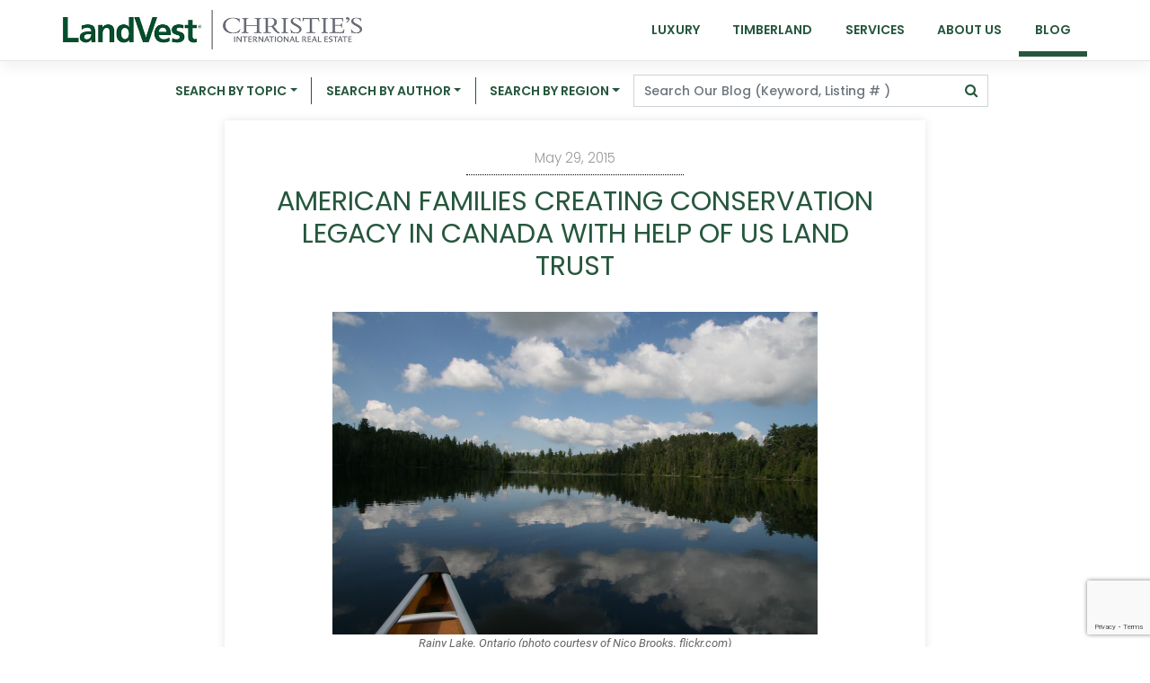

--- FILE ---
content_type: text/html; charset=UTF-8
request_url: https://landvest.blog/2015/05/american-families-creating-conservation-legacy-in-canada-with-help-of-us-land-trust/
body_size: 20262
content:
<!DOCTYPE html>
<html lang="en-US">
<head>
    <meta charset="UTF-8">
    <meta name="viewport" content="width=device-width, initial-scale=1">
    <meta http-equiv="X-UA-Compatible" content="IE=edge">
    <link rel="profile" href="http://gmpg.org/xfn/11">
<meta name='robots' content='index, follow, max-image-preview:large, max-snippet:-1, max-video-preview:-1' />

	<!-- This site is optimized with the Yoast SEO plugin v26.6 - https://yoast.com/wordpress/plugins/seo/ -->
	<title>American Families Creating Conservation Legacy in Canada with Help of US Land Trust - Landvest Blog</title>
	<link rel="canonical" href="https://landvest.blog/2015/05/american-families-creating-conservation-legacy-in-canada-with-help-of-us-land-trust/" />
	<meta property="og:locale" content="en_US" />
	<meta property="og:type" content="article" />
	<meta property="og:title" content="American Families Creating Conservation Legacy in Canada with Help of US Land Trust - Landvest Blog" />
	<meta property="og:description" content="Rainy Lake, Ontario (photo courtesy of Nico Brooks, flickr.com) LandVest has a long history of engagement in the..." />
	<meta property="og:url" content="https://landvest.blog/2015/05/american-families-creating-conservation-legacy-in-canada-with-help-of-us-land-trust/" />
	<meta property="og:site_name" content="Landvest Blog" />
	<meta property="article:publisher" content="https://www.facebook.com/LandVest" />
	<meta property="article:published_time" content="2015-05-29T10:37:49+00:00" />
	<meta property="article:modified_time" content="2021-04-22T22:33:34+00:00" />
	<meta property="og:image" content="https://landvest.blog/wp-content/uploads/2015/05/canoe-and-lake-nico-brooks-flckr.jpg" />
	<meta name="author" content="LandVest" />
	<meta name="twitter:card" content="summary_large_image" />
	<meta name="twitter:creator" content="@landvest" />
	<meta name="twitter:site" content="@landvest" />
	<script type="application/ld+json" class="yoast-schema-graph">{"@context":"https://schema.org","@graph":[{"@type":"Article","@id":"https://landvest.blog/2015/05/american-families-creating-conservation-legacy-in-canada-with-help-of-us-land-trust/#article","isPartOf":{"@id":"https://landvest.blog/2015/05/american-families-creating-conservation-legacy-in-canada-with-help-of-us-land-trust/"},"author":[{"@id":"https://landvest.blog/#/schema/person/72ef0ac00a65c85d1e5442d4c6f8209c"}],"headline":"American Families Creating Conservation Legacy in Canada with Help of US Land Trust","datePublished":"2015-05-29T10:37:49+00:00","dateModified":"2021-04-22T22:33:34+00:00","mainEntityOfPage":{"@id":"https://landvest.blog/2015/05/american-families-creating-conservation-legacy-in-canada-with-help-of-us-land-trust/"},"wordCount":529,"commentCount":0,"publisher":{"@id":"https://landvest.blog/#organization"},"image":{"@id":"https://landvest.blog/2015/05/american-families-creating-conservation-legacy-in-canada-with-help-of-us-land-trust/#primaryimage"},"thumbnailUrl":"https://landvest.blog/wp-content/uploads/2015/05/canoe-and-lake-nico-brooks-flckr.jpg","keywords":["AFoCLT","American Friends","Canadian land conservation","conservation easement","conservation gift","cross-border conservation","land conservation","land trusts","land-based assets","LandVest","luxury real estate","Michael Hart","most desirable properties"],"articleSection":["Best Places","ESG","International Properties","Land Conservation","Land Planning, Appraisal, Management"],"inLanguage":"en-US","potentialAction":[{"@type":"CommentAction","name":"Comment","target":["https://landvest.blog/2015/05/american-families-creating-conservation-legacy-in-canada-with-help-of-us-land-trust/#respond"]}]},{"@type":"WebPage","@id":"https://landvest.blog/2015/05/american-families-creating-conservation-legacy-in-canada-with-help-of-us-land-trust/","url":"https://landvest.blog/2015/05/american-families-creating-conservation-legacy-in-canada-with-help-of-us-land-trust/","name":"American Families Creating Conservation Legacy in Canada with Help of US Land Trust - Landvest Blog","isPartOf":{"@id":"https://landvest.blog/#website"},"primaryImageOfPage":{"@id":"https://landvest.blog/2015/05/american-families-creating-conservation-legacy-in-canada-with-help-of-us-land-trust/#primaryimage"},"image":{"@id":"https://landvest.blog/2015/05/american-families-creating-conservation-legacy-in-canada-with-help-of-us-land-trust/#primaryimage"},"thumbnailUrl":"https://landvest.blog/wp-content/uploads/2015/05/canoe-and-lake-nico-brooks-flckr.jpg","datePublished":"2015-05-29T10:37:49+00:00","dateModified":"2021-04-22T22:33:34+00:00","breadcrumb":{"@id":"https://landvest.blog/2015/05/american-families-creating-conservation-legacy-in-canada-with-help-of-us-land-trust/#breadcrumb"},"inLanguage":"en-US","potentialAction":[{"@type":"ReadAction","target":["https://landvest.blog/2015/05/american-families-creating-conservation-legacy-in-canada-with-help-of-us-land-trust/"]}]},{"@type":"ImageObject","inLanguage":"en-US","@id":"https://landvest.blog/2015/05/american-families-creating-conservation-legacy-in-canada-with-help-of-us-land-trust/#primaryimage","url":"https://landvest.blog/wp-content/uploads/2015/05/canoe-and-lake-nico-brooks-flckr.jpg","contentUrl":"https://landvest.blog/wp-content/uploads/2015/05/canoe-and-lake-nico-brooks-flckr.jpg","width":3888,"height":2592},{"@type":"BreadcrumbList","@id":"https://landvest.blog/2015/05/american-families-creating-conservation-legacy-in-canada-with-help-of-us-land-trust/#breadcrumb","itemListElement":[{"@type":"ListItem","position":1,"name":"Home","item":"https://landvest.blog/"},{"@type":"ListItem","position":2,"name":"American Families Creating Conservation Legacy in Canada with Help of US Land Trust"}]},{"@type":"WebSite","@id":"https://landvest.blog/#website","url":"https://landvest.blog/","name":"Landvest Blog","description":"Luxury Real Estate &amp; Timberland Properties","publisher":{"@id":"https://landvest.blog/#organization"},"potentialAction":[{"@type":"SearchAction","target":{"@type":"EntryPoint","urlTemplate":"https://landvest.blog/?s={search_term_string}"},"query-input":{"@type":"PropertyValueSpecification","valueRequired":true,"valueName":"search_term_string"}}],"inLanguage":"en-US"},{"@type":"Organization","@id":"https://landvest.blog/#organization","name":"LandVest, Inc","url":"https://landvest.blog/","logo":{"@type":"ImageObject","inLanguage":"en-US","@id":"https://landvest.blog/#/schema/logo/image/","url":"https://landvest.blog/wp-content/uploads/2020/08/cropped-3-1.png","contentUrl":"https://landvest.blog/wp-content/uploads/2020/08/cropped-3-1.png","width":512,"height":512,"caption":"LandVest, Inc"},"image":{"@id":"https://landvest.blog/#/schema/logo/image/"},"sameAs":["https://www.facebook.com/LandVest","https://x.com/landvest","https://www.instagram.com/landvestrealestate","https://www.linkedin.com/company/landvest"]},{"@type":"Person","@id":"https://landvest.blog/#/schema/person/72ef0ac00a65c85d1e5442d4c6f8209c","name":"LandVest","image":{"@type":"ImageObject","inLanguage":"en-US","@id":"https://landvest.blog/#/schema/person/image/8868c66d1765af844c9346393412b5ba","url":"https://landvest-blog-media.s3.amazonaws.com/wp-content/uploads/2020/08/16142426/3-1-96x96.png","contentUrl":"https://landvest-blog-media.s3.amazonaws.com/wp-content/uploads/2020/08/16142426/3-1-96x96.png","caption":"LandVest"},"description":"LandVest, Inc. specializes in distinctive properties in the most desirable locations, offering services to owners, sellers and buyers.","sameAs":["https://www.landvest.com/","https://www.instagram.com/landvestrealestate/?hl=en","https://www.youtube.com/landvestrealestate"],"url":"https://landvest.blog/author/landvest/"}]}</script>
	<!-- / Yoast SEO plugin. -->


<link rel='dns-prefetch' href='//stats.wp.com' />
<link rel="alternate" title="oEmbed (JSON)" type="application/json+oembed" href="https://landvest.blog/wp-json/oembed/1.0/embed?url=https%3A%2F%2Flandvest.blog%2F2015%2F05%2Famerican-families-creating-conservation-legacy-in-canada-with-help-of-us-land-trust%2F" />
<link rel="alternate" title="oEmbed (XML)" type="text/xml+oembed" href="https://landvest.blog/wp-json/oembed/1.0/embed?url=https%3A%2F%2Flandvest.blog%2F2015%2F05%2Famerican-families-creating-conservation-legacy-in-canada-with-help-of-us-land-trust%2F&#038;format=xml" />
		<!-- This site uses the Google Analytics by MonsterInsights plugin v9.11.0 - Using Analytics tracking - https://www.monsterinsights.com/ -->
							<script src="//www.googletagmanager.com/gtag/js?id=G-WSMQZCS700"  data-cfasync="false" data-wpfc-render="false" type="text/javascript" async></script>
			<script data-cfasync="false" data-wpfc-render="false" type="text/javascript">
				var mi_version = '9.11.0';
				var mi_track_user = true;
				var mi_no_track_reason = '';
								var MonsterInsightsDefaultLocations = {"page_location":"https:\/\/landvest.blog\/2015\/05\/american-families-creating-conservation-legacy-in-canada-with-help-of-us-land-trust\/"};
								if ( typeof MonsterInsightsPrivacyGuardFilter === 'function' ) {
					var MonsterInsightsLocations = (typeof MonsterInsightsExcludeQuery === 'object') ? MonsterInsightsPrivacyGuardFilter( MonsterInsightsExcludeQuery ) : MonsterInsightsPrivacyGuardFilter( MonsterInsightsDefaultLocations );
				} else {
					var MonsterInsightsLocations = (typeof MonsterInsightsExcludeQuery === 'object') ? MonsterInsightsExcludeQuery : MonsterInsightsDefaultLocations;
				}

								var disableStrs = [
										'ga-disable-G-WSMQZCS700',
									];

				/* Function to detect opted out users */
				function __gtagTrackerIsOptedOut() {
					for (var index = 0; index < disableStrs.length; index++) {
						if (document.cookie.indexOf(disableStrs[index] + '=true') > -1) {
							return true;
						}
					}

					return false;
				}

				/* Disable tracking if the opt-out cookie exists. */
				if (__gtagTrackerIsOptedOut()) {
					for (var index = 0; index < disableStrs.length; index++) {
						window[disableStrs[index]] = true;
					}
				}

				/* Opt-out function */
				function __gtagTrackerOptout() {
					for (var index = 0; index < disableStrs.length; index++) {
						document.cookie = disableStrs[index] + '=true; expires=Thu, 31 Dec 2099 23:59:59 UTC; path=/';
						window[disableStrs[index]] = true;
					}
				}

				if ('undefined' === typeof gaOptout) {
					function gaOptout() {
						__gtagTrackerOptout();
					}
				}
								window.dataLayer = window.dataLayer || [];

				window.MonsterInsightsDualTracker = {
					helpers: {},
					trackers: {},
				};
				if (mi_track_user) {
					function __gtagDataLayer() {
						dataLayer.push(arguments);
					}

					function __gtagTracker(type, name, parameters) {
						if (!parameters) {
							parameters = {};
						}

						if (parameters.send_to) {
							__gtagDataLayer.apply(null, arguments);
							return;
						}

						if (type === 'event') {
														parameters.send_to = monsterinsights_frontend.v4_id;
							var hookName = name;
							if (typeof parameters['event_category'] !== 'undefined') {
								hookName = parameters['event_category'] + ':' + name;
							}

							if (typeof MonsterInsightsDualTracker.trackers[hookName] !== 'undefined') {
								MonsterInsightsDualTracker.trackers[hookName](parameters);
							} else {
								__gtagDataLayer('event', name, parameters);
							}
							
						} else {
							__gtagDataLayer.apply(null, arguments);
						}
					}

					__gtagTracker('js', new Date());
					__gtagTracker('set', {
						'developer_id.dZGIzZG': true,
											});
					if ( MonsterInsightsLocations.page_location ) {
						__gtagTracker('set', MonsterInsightsLocations);
					}
										__gtagTracker('config', 'G-WSMQZCS700', {"forceSSL":"true","link_attribution":"true"} );
										window.gtag = __gtagTracker;										(function () {
						/* https://developers.google.com/analytics/devguides/collection/analyticsjs/ */
						/* ga and __gaTracker compatibility shim. */
						var noopfn = function () {
							return null;
						};
						var newtracker = function () {
							return new Tracker();
						};
						var Tracker = function () {
							return null;
						};
						var p = Tracker.prototype;
						p.get = noopfn;
						p.set = noopfn;
						p.send = function () {
							var args = Array.prototype.slice.call(arguments);
							args.unshift('send');
							__gaTracker.apply(null, args);
						};
						var __gaTracker = function () {
							var len = arguments.length;
							if (len === 0) {
								return;
							}
							var f = arguments[len - 1];
							if (typeof f !== 'object' || f === null || typeof f.hitCallback !== 'function') {
								if ('send' === arguments[0]) {
									var hitConverted, hitObject = false, action;
									if ('event' === arguments[1]) {
										if ('undefined' !== typeof arguments[3]) {
											hitObject = {
												'eventAction': arguments[3],
												'eventCategory': arguments[2],
												'eventLabel': arguments[4],
												'value': arguments[5] ? arguments[5] : 1,
											}
										}
									}
									if ('pageview' === arguments[1]) {
										if ('undefined' !== typeof arguments[2]) {
											hitObject = {
												'eventAction': 'page_view',
												'page_path': arguments[2],
											}
										}
									}
									if (typeof arguments[2] === 'object') {
										hitObject = arguments[2];
									}
									if (typeof arguments[5] === 'object') {
										Object.assign(hitObject, arguments[5]);
									}
									if ('undefined' !== typeof arguments[1].hitType) {
										hitObject = arguments[1];
										if ('pageview' === hitObject.hitType) {
											hitObject.eventAction = 'page_view';
										}
									}
									if (hitObject) {
										action = 'timing' === arguments[1].hitType ? 'timing_complete' : hitObject.eventAction;
										hitConverted = mapArgs(hitObject);
										__gtagTracker('event', action, hitConverted);
									}
								}
								return;
							}

							function mapArgs(args) {
								var arg, hit = {};
								var gaMap = {
									'eventCategory': 'event_category',
									'eventAction': 'event_action',
									'eventLabel': 'event_label',
									'eventValue': 'event_value',
									'nonInteraction': 'non_interaction',
									'timingCategory': 'event_category',
									'timingVar': 'name',
									'timingValue': 'value',
									'timingLabel': 'event_label',
									'page': 'page_path',
									'location': 'page_location',
									'title': 'page_title',
									'referrer' : 'page_referrer',
								};
								for (arg in args) {
																		if (!(!args.hasOwnProperty(arg) || !gaMap.hasOwnProperty(arg))) {
										hit[gaMap[arg]] = args[arg];
									} else {
										hit[arg] = args[arg];
									}
								}
								return hit;
							}

							try {
								f.hitCallback();
							} catch (ex) {
							}
						};
						__gaTracker.create = newtracker;
						__gaTracker.getByName = newtracker;
						__gaTracker.getAll = function () {
							return [];
						};
						__gaTracker.remove = noopfn;
						__gaTracker.loaded = true;
						window['__gaTracker'] = __gaTracker;
					})();
									} else {
										console.log("");
					(function () {
						function __gtagTracker() {
							return null;
						}

						window['__gtagTracker'] = __gtagTracker;
						window['gtag'] = __gtagTracker;
					})();
									}
			</script>
							<!-- / Google Analytics by MonsterInsights -->
		<style id='wp-img-auto-sizes-contain-inline-css' type='text/css'>
img:is([sizes=auto i],[sizes^="auto," i]){contain-intrinsic-size:3000px 1500px}
/*# sourceURL=wp-img-auto-sizes-contain-inline-css */
</style>
<style id='wp-block-library-inline-css' type='text/css'>
:root{--wp-block-synced-color:#7a00df;--wp-block-synced-color--rgb:122,0,223;--wp-bound-block-color:var(--wp-block-synced-color);--wp-editor-canvas-background:#ddd;--wp-admin-theme-color:#007cba;--wp-admin-theme-color--rgb:0,124,186;--wp-admin-theme-color-darker-10:#006ba1;--wp-admin-theme-color-darker-10--rgb:0,107,160.5;--wp-admin-theme-color-darker-20:#005a87;--wp-admin-theme-color-darker-20--rgb:0,90,135;--wp-admin-border-width-focus:2px}@media (min-resolution:192dpi){:root{--wp-admin-border-width-focus:1.5px}}.wp-element-button{cursor:pointer}:root .has-very-light-gray-background-color{background-color:#eee}:root .has-very-dark-gray-background-color{background-color:#313131}:root .has-very-light-gray-color{color:#eee}:root .has-very-dark-gray-color{color:#313131}:root .has-vivid-green-cyan-to-vivid-cyan-blue-gradient-background{background:linear-gradient(135deg,#00d084,#0693e3)}:root .has-purple-crush-gradient-background{background:linear-gradient(135deg,#34e2e4,#4721fb 50%,#ab1dfe)}:root .has-hazy-dawn-gradient-background{background:linear-gradient(135deg,#faaca8,#dad0ec)}:root .has-subdued-olive-gradient-background{background:linear-gradient(135deg,#fafae1,#67a671)}:root .has-atomic-cream-gradient-background{background:linear-gradient(135deg,#fdd79a,#004a59)}:root .has-nightshade-gradient-background{background:linear-gradient(135deg,#330968,#31cdcf)}:root .has-midnight-gradient-background{background:linear-gradient(135deg,#020381,#2874fc)}:root{--wp--preset--font-size--normal:16px;--wp--preset--font-size--huge:42px}.has-regular-font-size{font-size:1em}.has-larger-font-size{font-size:2.625em}.has-normal-font-size{font-size:var(--wp--preset--font-size--normal)}.has-huge-font-size{font-size:var(--wp--preset--font-size--huge)}.has-text-align-center{text-align:center}.has-text-align-left{text-align:left}.has-text-align-right{text-align:right}.has-fit-text{white-space:nowrap!important}#end-resizable-editor-section{display:none}.aligncenter{clear:both}.items-justified-left{justify-content:flex-start}.items-justified-center{justify-content:center}.items-justified-right{justify-content:flex-end}.items-justified-space-between{justify-content:space-between}.screen-reader-text{border:0;clip-path:inset(50%);height:1px;margin:-1px;overflow:hidden;padding:0;position:absolute;width:1px;word-wrap:normal!important}.screen-reader-text:focus{background-color:#ddd;clip-path:none;color:#444;display:block;font-size:1em;height:auto;left:5px;line-height:normal;padding:15px 23px 14px;text-decoration:none;top:5px;width:auto;z-index:100000}html :where(.has-border-color){border-style:solid}html :where([style*=border-top-color]){border-top-style:solid}html :where([style*=border-right-color]){border-right-style:solid}html :where([style*=border-bottom-color]){border-bottom-style:solid}html :where([style*=border-left-color]){border-left-style:solid}html :where([style*=border-width]){border-style:solid}html :where([style*=border-top-width]){border-top-style:solid}html :where([style*=border-right-width]){border-right-style:solid}html :where([style*=border-bottom-width]){border-bottom-style:solid}html :where([style*=border-left-width]){border-left-style:solid}html :where(img[class*=wp-image-]){height:auto;max-width:100%}:where(figure){margin:0 0 1em}html :where(.is-position-sticky){--wp-admin--admin-bar--position-offset:var(--wp-admin--admin-bar--height,0px)}@media screen and (max-width:600px){html :where(.is-position-sticky){--wp-admin--admin-bar--position-offset:0px}}

/*# sourceURL=wp-block-library-inline-css */
</style><style id='wp-block-heading-inline-css' type='text/css'>
h1:where(.wp-block-heading).has-background,h2:where(.wp-block-heading).has-background,h3:where(.wp-block-heading).has-background,h4:where(.wp-block-heading).has-background,h5:where(.wp-block-heading).has-background,h6:where(.wp-block-heading).has-background{padding:1.25em 2.375em}h1.has-text-align-left[style*=writing-mode]:where([style*=vertical-lr]),h1.has-text-align-right[style*=writing-mode]:where([style*=vertical-rl]),h2.has-text-align-left[style*=writing-mode]:where([style*=vertical-lr]),h2.has-text-align-right[style*=writing-mode]:where([style*=vertical-rl]),h3.has-text-align-left[style*=writing-mode]:where([style*=vertical-lr]),h3.has-text-align-right[style*=writing-mode]:where([style*=vertical-rl]),h4.has-text-align-left[style*=writing-mode]:where([style*=vertical-lr]),h4.has-text-align-right[style*=writing-mode]:where([style*=vertical-rl]),h5.has-text-align-left[style*=writing-mode]:where([style*=vertical-lr]),h5.has-text-align-right[style*=writing-mode]:where([style*=vertical-rl]),h6.has-text-align-left[style*=writing-mode]:where([style*=vertical-lr]),h6.has-text-align-right[style*=writing-mode]:where([style*=vertical-rl]){rotate:180deg}
/*# sourceURL=https://landvest.blog/wp-includes/blocks/heading/style.min.css */
</style>
<style id='wp-block-paragraph-inline-css' type='text/css'>
.is-small-text{font-size:.875em}.is-regular-text{font-size:1em}.is-large-text{font-size:2.25em}.is-larger-text{font-size:3em}.has-drop-cap:not(:focus):first-letter{float:left;font-size:8.4em;font-style:normal;font-weight:100;line-height:.68;margin:.05em .1em 0 0;text-transform:uppercase}body.rtl .has-drop-cap:not(:focus):first-letter{float:none;margin-left:.1em}p.has-drop-cap.has-background{overflow:hidden}:root :where(p.has-background){padding:1.25em 2.375em}:where(p.has-text-color:not(.has-link-color)) a{color:inherit}p.has-text-align-left[style*="writing-mode:vertical-lr"],p.has-text-align-right[style*="writing-mode:vertical-rl"]{rotate:180deg}
/*# sourceURL=https://landvest.blog/wp-includes/blocks/paragraph/style.min.css */
</style>
<style id='global-styles-inline-css' type='text/css'>
:root{--wp--preset--aspect-ratio--square: 1;--wp--preset--aspect-ratio--4-3: 4/3;--wp--preset--aspect-ratio--3-4: 3/4;--wp--preset--aspect-ratio--3-2: 3/2;--wp--preset--aspect-ratio--2-3: 2/3;--wp--preset--aspect-ratio--16-9: 16/9;--wp--preset--aspect-ratio--9-16: 9/16;--wp--preset--color--black: #000000;--wp--preset--color--cyan-bluish-gray: #abb8c3;--wp--preset--color--white: #FFFFFF;--wp--preset--color--pale-pink: #f78da7;--wp--preset--color--vivid-red: #cf2e2e;--wp--preset--color--luminous-vivid-orange: #ff6900;--wp--preset--color--luminous-vivid-amber: #fcb900;--wp--preset--color--light-green-cyan: #7bdcb5;--wp--preset--color--vivid-green-cyan: #00d084;--wp--preset--color--pale-cyan-blue: #8ed1fc;--wp--preset--color--vivid-cyan-blue: #0693e3;--wp--preset--color--vivid-purple: #9b51e0;--wp--preset--color--yellow: #ffd000;--wp--preset--color--blue: #347ab7;--wp--preset--color--green: #2e924d;--wp--preset--color--gray: #464646;--wp--preset--color--lightgray: #ebebeb;--wp--preset--color--lvgreenlighter: #26573d;--wp--preset--color--lvgreen: #004a2c;--wp--preset--gradient--vivid-cyan-blue-to-vivid-purple: linear-gradient(135deg,rgb(6,147,227) 0%,rgb(155,81,224) 100%);--wp--preset--gradient--light-green-cyan-to-vivid-green-cyan: linear-gradient(135deg,rgb(122,220,180) 0%,rgb(0,208,130) 100%);--wp--preset--gradient--luminous-vivid-amber-to-luminous-vivid-orange: linear-gradient(135deg,rgb(252,185,0) 0%,rgb(255,105,0) 100%);--wp--preset--gradient--luminous-vivid-orange-to-vivid-red: linear-gradient(135deg,rgb(255,105,0) 0%,rgb(207,46,46) 100%);--wp--preset--gradient--very-light-gray-to-cyan-bluish-gray: linear-gradient(135deg,rgb(238,238,238) 0%,rgb(169,184,195) 100%);--wp--preset--gradient--cool-to-warm-spectrum: linear-gradient(135deg,rgb(74,234,220) 0%,rgb(151,120,209) 20%,rgb(207,42,186) 40%,rgb(238,44,130) 60%,rgb(251,105,98) 80%,rgb(254,248,76) 100%);--wp--preset--gradient--blush-light-purple: linear-gradient(135deg,rgb(255,206,236) 0%,rgb(152,150,240) 100%);--wp--preset--gradient--blush-bordeaux: linear-gradient(135deg,rgb(254,205,165) 0%,rgb(254,45,45) 50%,rgb(107,0,62) 100%);--wp--preset--gradient--luminous-dusk: linear-gradient(135deg,rgb(255,203,112) 0%,rgb(199,81,192) 50%,rgb(65,88,208) 100%);--wp--preset--gradient--pale-ocean: linear-gradient(135deg,rgb(255,245,203) 0%,rgb(182,227,212) 50%,rgb(51,167,181) 100%);--wp--preset--gradient--electric-grass: linear-gradient(135deg,rgb(202,248,128) 0%,rgb(113,206,126) 100%);--wp--preset--gradient--midnight: linear-gradient(135deg,rgb(2,3,129) 0%,rgb(40,116,252) 100%);--wp--preset--font-size--small: 13px;--wp--preset--font-size--medium: 20px;--wp--preset--font-size--large: 36px;--wp--preset--font-size--x-large: 42px;--wp--preset--spacing--20: 0.44rem;--wp--preset--spacing--30: 0.67rem;--wp--preset--spacing--40: 1rem;--wp--preset--spacing--50: 1.5rem;--wp--preset--spacing--60: 2.25rem;--wp--preset--spacing--70: 3.38rem;--wp--preset--spacing--80: 5.06rem;--wp--preset--shadow--natural: 6px 6px 9px rgba(0, 0, 0, 0.2);--wp--preset--shadow--deep: 12px 12px 50px rgba(0, 0, 0, 0.4);--wp--preset--shadow--sharp: 6px 6px 0px rgba(0, 0, 0, 0.2);--wp--preset--shadow--outlined: 6px 6px 0px -3px rgb(255, 255, 255), 6px 6px rgb(0, 0, 0);--wp--preset--shadow--crisp: 6px 6px 0px rgb(0, 0, 0);}:where(.is-layout-flex){gap: 0.5em;}:where(.is-layout-grid){gap: 0.5em;}body .is-layout-flex{display: flex;}.is-layout-flex{flex-wrap: wrap;align-items: center;}.is-layout-flex > :is(*, div){margin: 0;}body .is-layout-grid{display: grid;}.is-layout-grid > :is(*, div){margin: 0;}:where(.wp-block-columns.is-layout-flex){gap: 2em;}:where(.wp-block-columns.is-layout-grid){gap: 2em;}:where(.wp-block-post-template.is-layout-flex){gap: 1.25em;}:where(.wp-block-post-template.is-layout-grid){gap: 1.25em;}.has-black-color{color: var(--wp--preset--color--black) !important;}.has-cyan-bluish-gray-color{color: var(--wp--preset--color--cyan-bluish-gray) !important;}.has-white-color{color: var(--wp--preset--color--white) !important;}.has-pale-pink-color{color: var(--wp--preset--color--pale-pink) !important;}.has-vivid-red-color{color: var(--wp--preset--color--vivid-red) !important;}.has-luminous-vivid-orange-color{color: var(--wp--preset--color--luminous-vivid-orange) !important;}.has-luminous-vivid-amber-color{color: var(--wp--preset--color--luminous-vivid-amber) !important;}.has-light-green-cyan-color{color: var(--wp--preset--color--light-green-cyan) !important;}.has-vivid-green-cyan-color{color: var(--wp--preset--color--vivid-green-cyan) !important;}.has-pale-cyan-blue-color{color: var(--wp--preset--color--pale-cyan-blue) !important;}.has-vivid-cyan-blue-color{color: var(--wp--preset--color--vivid-cyan-blue) !important;}.has-vivid-purple-color{color: var(--wp--preset--color--vivid-purple) !important;}.has-black-background-color{background-color: var(--wp--preset--color--black) !important;}.has-cyan-bluish-gray-background-color{background-color: var(--wp--preset--color--cyan-bluish-gray) !important;}.has-white-background-color{background-color: var(--wp--preset--color--white) !important;}.has-pale-pink-background-color{background-color: var(--wp--preset--color--pale-pink) !important;}.has-vivid-red-background-color{background-color: var(--wp--preset--color--vivid-red) !important;}.has-luminous-vivid-orange-background-color{background-color: var(--wp--preset--color--luminous-vivid-orange) !important;}.has-luminous-vivid-amber-background-color{background-color: var(--wp--preset--color--luminous-vivid-amber) !important;}.has-light-green-cyan-background-color{background-color: var(--wp--preset--color--light-green-cyan) !important;}.has-vivid-green-cyan-background-color{background-color: var(--wp--preset--color--vivid-green-cyan) !important;}.has-pale-cyan-blue-background-color{background-color: var(--wp--preset--color--pale-cyan-blue) !important;}.has-vivid-cyan-blue-background-color{background-color: var(--wp--preset--color--vivid-cyan-blue) !important;}.has-vivid-purple-background-color{background-color: var(--wp--preset--color--vivid-purple) !important;}.has-black-border-color{border-color: var(--wp--preset--color--black) !important;}.has-cyan-bluish-gray-border-color{border-color: var(--wp--preset--color--cyan-bluish-gray) !important;}.has-white-border-color{border-color: var(--wp--preset--color--white) !important;}.has-pale-pink-border-color{border-color: var(--wp--preset--color--pale-pink) !important;}.has-vivid-red-border-color{border-color: var(--wp--preset--color--vivid-red) !important;}.has-luminous-vivid-orange-border-color{border-color: var(--wp--preset--color--luminous-vivid-orange) !important;}.has-luminous-vivid-amber-border-color{border-color: var(--wp--preset--color--luminous-vivid-amber) !important;}.has-light-green-cyan-border-color{border-color: var(--wp--preset--color--light-green-cyan) !important;}.has-vivid-green-cyan-border-color{border-color: var(--wp--preset--color--vivid-green-cyan) !important;}.has-pale-cyan-blue-border-color{border-color: var(--wp--preset--color--pale-cyan-blue) !important;}.has-vivid-cyan-blue-border-color{border-color: var(--wp--preset--color--vivid-cyan-blue) !important;}.has-vivid-purple-border-color{border-color: var(--wp--preset--color--vivid-purple) !important;}.has-vivid-cyan-blue-to-vivid-purple-gradient-background{background: var(--wp--preset--gradient--vivid-cyan-blue-to-vivid-purple) !important;}.has-light-green-cyan-to-vivid-green-cyan-gradient-background{background: var(--wp--preset--gradient--light-green-cyan-to-vivid-green-cyan) !important;}.has-luminous-vivid-amber-to-luminous-vivid-orange-gradient-background{background: var(--wp--preset--gradient--luminous-vivid-amber-to-luminous-vivid-orange) !important;}.has-luminous-vivid-orange-to-vivid-red-gradient-background{background: var(--wp--preset--gradient--luminous-vivid-orange-to-vivid-red) !important;}.has-very-light-gray-to-cyan-bluish-gray-gradient-background{background: var(--wp--preset--gradient--very-light-gray-to-cyan-bluish-gray) !important;}.has-cool-to-warm-spectrum-gradient-background{background: var(--wp--preset--gradient--cool-to-warm-spectrum) !important;}.has-blush-light-purple-gradient-background{background: var(--wp--preset--gradient--blush-light-purple) !important;}.has-blush-bordeaux-gradient-background{background: var(--wp--preset--gradient--blush-bordeaux) !important;}.has-luminous-dusk-gradient-background{background: var(--wp--preset--gradient--luminous-dusk) !important;}.has-pale-ocean-gradient-background{background: var(--wp--preset--gradient--pale-ocean) !important;}.has-electric-grass-gradient-background{background: var(--wp--preset--gradient--electric-grass) !important;}.has-midnight-gradient-background{background: var(--wp--preset--gradient--midnight) !important;}.has-small-font-size{font-size: var(--wp--preset--font-size--small) !important;}.has-medium-font-size{font-size: var(--wp--preset--font-size--medium) !important;}.has-large-font-size{font-size: var(--wp--preset--font-size--large) !important;}.has-x-large-font-size{font-size: var(--wp--preset--font-size--x-large) !important;}
/*# sourceURL=global-styles-inline-css */
</style>

<style id='classic-theme-styles-inline-css' type='text/css'>
/*! This file is auto-generated */
.wp-block-button__link{color:#fff;background-color:#32373c;border-radius:9999px;box-shadow:none;text-decoration:none;padding:calc(.667em + 2px) calc(1.333em + 2px);font-size:1.125em}.wp-block-file__button{background:#32373c;color:#fff;text-decoration:none}
/*# sourceURL=/wp-includes/css/classic-themes.min.css */
</style>
<link rel='stylesheet' id='eic_public-css' href='https://landvest.blog/wp-content/plugins/easy-image-collage/css/public.css?ver=1.13.6' type='text/css' media='screen' />
<link rel='stylesheet' id='ppress-frontend-css' href='https://landvest.blog/wp-content/plugins/wp-user-avatar/assets/css/frontend.min.css?ver=4.16.8' type='text/css' media='all' />
<link rel='stylesheet' id='ppress-flatpickr-css' href='https://landvest.blog/wp-content/plugins/wp-user-avatar/assets/flatpickr/flatpickr.min.css?ver=4.16.8' type='text/css' media='all' />
<link rel='stylesheet' id='ppress-select2-css' href='https://landvest.blog/wp-content/plugins/wp-user-avatar/assets/select2/select2.min.css?ver=6.9' type='text/css' media='all' />
<link rel='stylesheet' id='wp-bootstrap-starter-style-css' href='https://landvest.blog/wp-content/themes/wp-bootstrap-starter/style.css?ver=3.3.6' type='text/css' media='all' />
<link rel='stylesheet' id='wp-bootstrap-starter-bootstrap-css-css' href='https://landvest.blog/wp-content/themes/wp-bootstrap-starter/inc/assets/css/bootstrap.min.css?ver=6.9' type='text/css' media='all' />
<link rel='stylesheet' id='child-style-css' href='https://landvest.blog/wp-content/themes/landvest_blog/style.css?ver=1.0.0' type='text/css' media='all' />
<link rel='stylesheet' id='wp-bootstrap-starter-fontawesome-cdn-css' href='https://landvest.blog/wp-content/themes/wp-bootstrap-starter/inc/assets/css/fontawesome.min.css?ver=6.9' type='text/css' media='all' />
<link rel='stylesheet' id='slb_core-css' href='https://landvest.blog/wp-content/plugins/simple-lightbox/client/css/app.css?ver=2.9.4' type='text/css' media='all' />
<link rel='stylesheet' id='sharedaddy-css' href='https://landvest.blog/wp-content/plugins/jetpack/modules/sharedaddy/sharing.css?ver=15.3.1' type='text/css' media='all' />
<link rel='stylesheet' id='social-logos-css' href='https://landvest.blog/wp-content/plugins/jetpack/_inc/social-logos/social-logos.min.css?ver=15.3.1' type='text/css' media='all' />
<link rel='stylesheet' id='colorbox-css' href='https://landvest.blog/wp-content/plugins/slideshow-gallery/views/default/css/colorbox.css?ver=1.3.19' type='text/css' media='all' />
<link rel='stylesheet' id='fontawesome-css' href='https://landvest.blog/wp-content/plugins/slideshow-gallery/views/default/css/fontawesome.css?ver=4.4.0' type='text/css' media='all' />
<script type="text/javascript" src="https://landvest.blog/wp-content/plugins/google-analytics-for-wordpress/assets/js/frontend-gtag.min.js?ver=9.11.0" id="monsterinsights-frontend-script-js" async="async" data-wp-strategy="async"></script>
<script data-cfasync="false" data-wpfc-render="false" type="text/javascript" id='monsterinsights-frontend-script-js-extra'>/* <![CDATA[ */
var monsterinsights_frontend = {"js_events_tracking":"true","download_extensions":"doc,pdf,ppt,zip,xls,docx,pptx,xlsx","inbound_paths":"[{\"path\":\"\\\/go\\\/\",\"label\":\"affiliate\"},{\"path\":\"\\\/recommend\\\/\",\"label\":\"affiliate\"}]","home_url":"https:\/\/landvest.blog","hash_tracking":"false","v4_id":"G-WSMQZCS700"};/* ]]> */
</script>
<script type="text/javascript" src="https://landvest.blog/wp-includes/js/jquery/jquery.min.js?ver=3.7.1" id="jquery-core-js"></script>
<script type="text/javascript" src="https://landvest.blog/wp-includes/js/jquery/jquery-migrate.min.js?ver=3.4.1" id="jquery-migrate-js"></script>
<script type="text/javascript" src="https://landvest.blog/wp-content/plugins/wp-user-avatar/assets/flatpickr/flatpickr.min.js?ver=4.16.8" id="ppress-flatpickr-js"></script>
<script type="text/javascript" src="https://landvest.blog/wp-content/plugins/wp-user-avatar/assets/select2/select2.min.js?ver=4.16.8" id="ppress-select2-js"></script>
<script type="text/javascript" src="https://landvest.blog/wp-content/plugins/slideshow-gallery/views/default/js/gallery.js?ver=1.0" id="slideshow-gallery-js"></script>
<script type="text/javascript" src="https://landvest.blog/wp-content/plugins/slideshow-gallery/views/default/js/colorbox.js?ver=1.6.3" id="colorbox-js"></script>
<link rel="https://api.w.org/" href="https://landvest.blog/wp-json/" /><link rel="alternate" title="JSON" type="application/json" href="https://landvest.blog/wp-json/wp/v2/posts/29007" /><meta name="generator" content="WordPress 6.9" />
<link rel='shortlink' href='https://landvest.blog/?p=29007' />
<style type="text/css">.eic-image .eic-image-caption {bottom: 0;left: 0;right: 0;text-align: left;font-size: 12px;color: rgba(255,255,255,1);background-color: rgba(0,0,0,0.7);}</style><script type="text/javascript">
(function($) {
	var $document = $(document);
	
	$document.ready(function() {
		if (typeof $.fn.colorbox !== 'undefined') {
			$.extend($.colorbox.settings, {
				current: "Image {current} of {total}",
			    previous: "Previous",
			    next: "Next",
			    close: "Close",
			    xhrError: "This content failed to load",
			    imgError: "This image failed to load"
			});
		}
	});
})(jQuery);
</script>	<style>img#wpstats{display:none}</style>
		<link rel="pingback" href="https://landvest.blog/xmlrpc.php">    <style type="text/css">
        #page-sub-header { background: #fff; }
    </style>
    	<style type="text/css">
			.site-title,
		.site-description {
			position: absolute;
			clip: rect(1px, 1px, 1px, 1px);
		}
		</style>
	<link rel="icon" href="https://landvest-blog-media.s3.amazonaws.com/wp-content/uploads/2020/08/16142426/3-1-32x32.png" sizes="32x32" />
<link rel="icon" href="https://landvest-blog-media.s3.amazonaws.com/wp-content/uploads/2020/08/16142426/3-1.png" sizes="192x192" />
<link rel="apple-touch-icon" href="https://landvest-blog-media.s3.amazonaws.com/wp-content/uploads/2020/08/16142426/3-1.png" />
<meta name="msapplication-TileImage" content="https://landvest-blog-media.s3.amazonaws.com/wp-content/uploads/2020/08/16142426/3-1.png" />
		<style type="text/css" id="wp-custom-css">
			.wp-block-gallery.has-nested-images figure.wp-block-image:has(figcaption):before {
	display:none !important;
}		</style>
		<!-- Facebook Pixel Code -->
<script>
!function(e,t,n,c,o,a,f){e.fbq||(o=e.fbq=function(){o.callMethod?o.callMethod.apply(o,arguments):o.queue.push(arguments)},e._fbq||(e._fbq=o),o.push=o,o.loaded=!0,o.version="2.0",o.queue=[],(a=t.createElement(n)).async=!0,a.src="https://connect.facebook.net/en_US/fbevents.js",(f=t.getElementsByTagName(n)[0]).parentNode.insertBefore(a,f))}(window,document,"script"),fbq("init","328892362524881"),fbq("track","PageView");
</script>
<noscript>
  <img height="1" width="1" src="https://www.facebook.com/tr?id=328892362524881&ev=PageView&noscript=1" />
</noscript>
<!-- End Facebook Pixel Code -->
</head>

<body class="wp-singular post-template-default single single-post postid-29007 single-format-standard wp-theme-wp-bootstrap-starter wp-child-theme-landvest_blog metaslider-plugin group-blog">
<div id="page" class="site">
 <a class="skip-link screen-reader-text" href="#content">Skip to content</a>
     <header id="masthead" class="site-header fixed-top navbar-static-top  navbar-light" role="banner">
        <div class="container">
            <nav class="navbar navbar-expand-xl p-0">
                <div class="navbar-brand">
                                            <a href="//landvest.com/">
                            <img src="https://landvest-blog-media.s3.amazonaws.com/wp-content/uploads/2023/04/07160512/LV_RE-CIRE_color2.jpg" alt="Landvest Blog">
                        </a>
                    
                </div>
                <div class="">
                    <button class="navbar-toggler" type="button" data-toggle="collapse" data-target="#main-nav" aria-controls="" aria-expanded="false" aria-label="Toggle navigation">
                        <span class="navbar-toggler-icon"></span>
                    </button>
                    <button class="navbar-toggler" type="button" data-toggle="collapse" data-target="#mobileSearch" aria-controls="" aria-expanded="false" aria-label="Toggle navigation">
                        <span class="fa fa-search"></span>
                    </button>
                </div>
                <div id="main-nav" class="collapse navbar-collapse justify-content-end"><ul id="menu-main-menu" class="navbar-nav"><li itemscope="itemscope" itemtype="https://www.schema.org/SiteNavigationElement" id="menu-item-185923" class="order-2 order-lg-1 menu-item menu-item-type-custom menu-item-object-custom menu-item-185923 nav-item"><a title="Luxury" href="https://landvest.com/property-search-map-on-sale/active/ActiveUnderContract/sort-p/lat-26.128089999999997-47.35702/lon-_122.00548500000001-_66.98234" class="nav-link">Luxury</a></li>
<li itemscope="itemscope" itemtype="https://www.schema.org/SiteNavigationElement" id="menu-item-185924" class="order-3 order-lg-2 menu-item menu-item-type-custom menu-item-object-custom menu-item-185924 nav-item"><a title="Timberland" href="https://landvest.com/homes/sale/type-Timberland/dsort-n" class="nav-link">Timberland</a></li>
<li itemscope="itemscope" itemtype="https://www.schema.org/SiteNavigationElement" id="menu-item-185925" class="order-4 order-lg-3 menu-item menu-item-type-custom menu-item-object-custom menu-item-185925 nav-item"><a title="Services" href="https://landvest.com/Search-All-Services" class="nav-link">Services</a></li>
<li itemscope="itemscope" itemtype="https://www.schema.org/SiteNavigationElement" id="menu-item-185926" class="order-5 order-lg-4 menu-item menu-item-type-custom menu-item-object-custom menu-item-185926 nav-item"><a title="About Us" href="https://landvest.com/our-company" class="nav-link">About Us</a></li>
<li itemscope="itemscope" itemtype="https://www.schema.org/SiteNavigationElement" id="menu-item-185927" class="order-1 order-lg-5 current-menu-item current_page_item menu-item menu-item-type-custom menu-item-object-custom menu-item-home active menu-item-185927 nav-item"><a title="Blog" href="https://landvest.blog/" class="nav-link">Blog</a></li>
</ul></div>                <div class="collapse navbar-collapse extranav" id="mobileSearch">
                <ul class="nav align-items-center">
                  <li class="nav-item dropdown">
                    <a class="nav-link dropdown-toggle" data-toggle="dropdown" href="#" role="button" aria-haspopup="true" aria-expanded="false">Search by Topic</a>
                    <ul class="dropdown-menu">

                        <li><a href="https://landvest.blog/category/company-news/" class="dropdown-item">Company News</a></li><li><a href="https://landvest.blog/category/consulting/" class="dropdown-item">Consulting</a></li><li><a href="https://landvest.blog/category/luxury-residential/" class="dropdown-item">Luxury Residential</a></li><li><a href="https://landvest.blog/category/timberland/" class="dropdown-item">Timberland</a></li>                        <li><a href="https://landvest.blog/landvest-all/" class="dropdown-item">LandVest All</a></li>
                    </ul>
                  </li>
                  <li class="nav-item dropdown">
                        <a class="nav-link dropdown-toggle" data-toggle="dropdown" href="#" role="button" aria-haspopup="true" aria-expanded="false">Search by Author</a>
                        <ul class="dropdown-menu byauthor">
                            <li><a href="https://landvest.blog/author/adonovan/" class="dropdown-item" type="button">Amy L. Donovan</a></li><li><a href="https://landvest.blog/author/atindal/" class="dropdown-item" type="button">Andrea Tindal</a></li><li><a href="https://landvest.blog/author/awhite/" class="dropdown-item" type="button">Abby Gurall White</a></li><li><a href="https://landvest.blog/author/caitlin/" class="dropdown-item" type="button">Caitlin Cryan</a></li><li><a href="https://landvest.blog/author/cindy-welch/" class="dropdown-item" type="button">Cindy Welch</a></li><li><a href="https://landvest.blog/author/claire-brunick/" class="dropdown-item" type="button">Claire Brunick</a></li><li><a href="https://landvest.blog/author/dan/" class="dropdown-item" type="button">Dan Tesini</a></li><li><a href="https://landvest.blog/author/david-speirs/" class="dropdown-item" type="button">David Speirs</a></li><li><a href="https://landvest.blog/author/dia-jenks/" class="dropdown-item" type="button">Dia Jenks</a></li><li><a href="https://landvest.blog/author/elise-jeffress-ryan/" class="dropdown-item" type="button">Elise Jeffress Ryan</a></li><li><a href="https://landvest.blog/author/ggustafson/" class="dropdown-item" type="button">Greta Gustafson</a></li><li><a href="https://landvest.blog/author/hannah/" class="dropdown-item" type="button">Hannah Barker</a></li><li><a href="https://landvest.blog/author/jamie/" class="dropdown-item" type="button">Jamie O'Keefe</a></li><li><a href="https://landvest.blog/author/joe-sortwell/" class="dropdown-item" type="button">Joseph Sortwell</a></li><li><a href="https://landvest.blog/author/jonathan-mcgrath/" class="dropdown-item" type="button">Jonathan McGrath</a></li><li><a href="https://landvest.blog/author/josephtaggart/" class="dropdown-item" type="button">Joseph Taggart</a></li><li><a href="https://landvest.blog/author/justin/" class="dropdown-item" type="button">Justin Davidson</a></li><li><a href="https://landvest.blog/author/jweimer/" class="dropdown-item" type="button">Jen Weimer</a></li><li><a href="https://landvest.blog/author/landvest/" class="dropdown-item" type="button">LandVest</a></li><li><a href="https://landvest.blog/author/leslye-fligor/" class="dropdown-item" type="button">Leslye Fligor</a></li><li><a href="https://landvest.blog/author/lina/" class="dropdown-item" type="button">Lina Ochoa</a></li><li><a href="https://landvest.blog/author/marisa-pickford/" class="dropdown-item" type="button">Marisa Pickford</a></li><li><a href="https://landvest.blog/author/mv-landvest/" class="dropdown-item" type="button">LandVest MV</a></li><li><a href="https://landvest.blog/author/nicole-monahan/" class="dropdown-item" type="button">Nicole Monahan</a></li><li><a href="https://landvest.blog/author/rholdowsky/" class="dropdown-item" type="button">Rebecca Holdowsky</a></li><li><a href="https://landvest.blog/author/richard-carbonetti/" class="dropdown-item" type="button">Richard Carbonetti</a></li><li><a href="https://landvest.blog/author/ruth-kennedy-sudduth/" class="dropdown-item" type="button">Ruth Kennedy Sudduth</a></li><li><a href="https://landvest.blog/author/sanderson/" class="dropdown-item" type="button">Slater Anderson</a></li><li><a href="https://landvest.blog/author/sarah-a-maceachern/" class="dropdown-item" type="button">Sarah MacEachern</a></li><li><a href="https://landvest.blog/author/slitchfield/" class="dropdown-item" type="button">Story Litchfield</a></li><li><a href="https://landvest.blog/author/ssoman/" class="dropdown-item" type="button">Sophie Soman</a></li><li><a href="https://landvest.blog/author/steph/" class="dropdown-item" type="button">Stephanie Waldeck</a></li><li><a href="https://landvest.blog/author/stewart-young/" class="dropdown-item" type="button">Stewart Young</a></li><li><a href="https://landvest.blog/author/weikko-jaross/" class="dropdown-item" type="button">Weikko Jaross</a></li>                        </ul>
                  </li>
                  <li class="nav-item dropdown no-border">
                    <a class="nav-link dropdown-toggle" data-toggle="dropdown" href="#" role="button" aria-haspopup="true" aria-expanded="false">Search by Region</a>
                    <ul class="dropdown-menu">
                                                        <li class="dropdown-submenu"><a href="https://landvest.blog/category/maine-real-estate/" class="dropdown-item">Maine </a>
                                                                    <ul class="dropdown-menu">
                                        <li><a href="https://landvest.blog/category/maine-real-estate/" class="dropdown-item">All From Maine </a></li>
                                <li><a href="https://landvest.blog/category/maine-real-estate/blue-hill-peninsula/" class="dropdown-item">Blue Hill Peninsula</a></li><li><a href="https://landvest.blog/category/maine-real-estate/down-east/" class="dropdown-item">Down East</a></li><li><a href="https://landvest.blog/category/maine-real-estate/islands-maine-real-estate/" class="dropdown-item">Islands</a></li><li><a href="https://landvest.blog/category/maine-real-estate/lakes-and-mountains/" class="dropdown-item">Lakes and Mountains</a></li><li><a href="https://landvest.blog/category/maine-real-estate/mid-coast/" class="dropdown-item">Mid-Coast</a></li><li><a href="https://landvest.blog/category/maine-real-estate/mount-desert/" class="dropdown-item">Mount Desert</a></li><li><a href="https://landvest.blog/category/maine-real-estate/southern-me-greater-portland/" class="dropdown-item">Southern Maine and Greater Portland</a></li>                                    </ul>
                                </li>                                <li class="dropdown-submenu"><a href="https://landvest.blog/category/massachusetts-real-estate/" class="dropdown-item">Massachusetts </a>
                                                                    <ul class="dropdown-menu">
                                        <li><a href="https://landvest.blog/category/massachusetts-real-estate/" class="dropdown-item">All From Massachusetts </a></li>
                                <li><a href="https://landvest.blog/category/massachusetts-real-estate/boston/" class="dropdown-item">Boston</a></li><li><a href="https://landvest.blog/category/massachusetts-real-estate/boston-metro/" class="dropdown-item">Boston Metro</a></li><li><a href="https://landvest.blog/category/massachusetts-real-estate/cape-code-and-islands/" class="dropdown-item">Cape Cod &amp; Islands</a></li><li><a href="https://landvest.blog/category/massachusetts-real-estate/central-mass/" class="dropdown-item">Central Mass</a></li><li><a href="https://landvest.blog/category/massachusetts-real-estate/marthas-vineyard/" class="dropdown-item">Martha's Vineyard</a></li><li><a href="https://landvest.blog/category/massachusetts-real-estate/middlesex-county-real-estate/" class="dropdown-item">Middlesex County Real Estate</a></li><li><a href="https://landvest.blog/category/massachusetts-real-estate/nantucket/" class="dropdown-item">Nantucket</a></li><li><a href="https://landvest.blog/category/massachusetts-real-estate/north-shore/" class="dropdown-item">North Shore</a></li><li><a href="https://landvest.blog/category/massachusetts-real-estate/pioneer-valley/" class="dropdown-item">Pioneer Valley</a></li><li><a href="https://landvest.blog/category/massachusetts-real-estate/south-coast-massachusetts-real-estate/" class="dropdown-item">South Coast</a></li><li><a href="https://landvest.blog/category/massachusetts-real-estate/south-shore/" class="dropdown-item">South Shore</a></li><li><a href="https://landvest.blog/category/massachusetts-real-estate/berkshires/" class="dropdown-item">The Berkshires</a></li>                                    </ul>
                                </li>                                <li ><a href="https://landvest.blog/category/new-hampshire-real-estate/" class="dropdown-item">New Hampshire </a>
                                </li>                                <li ><a href="https://landvest.blog/category/new-york-real-estate/" class="dropdown-item">New York </a>
                                </li>                                <li ><a href="https://landvest.blog/category/rhode-island-real-estate/" class="dropdown-item">Rhode Island </a>
                                </li>                                <li class="dropdown-submenu"><a href="https://landvest.blog/category/vermont-real-estate/" class="dropdown-item">Vermont </a>
                                                                    <ul class="dropdown-menu">
                                        <li><a href="https://landvest.blog/category/vermont-real-estate/" class="dropdown-item">All From Vermont </a></li>
                                <li><a href="https://landvest.blog/category/vermont-real-estate/central-vermont/" class="dropdown-item">Central Vermont</a></li><li><a href="https://landvest.blog/category/vermont-real-estate/northern-vermont/" class="dropdown-item">Northern Vermont</a></li><li><a href="https://landvest.blog/category/vermont-real-estate/southern-vermont/" class="dropdown-item">Southern Vermont</a></li>                                    </ul>
                                </li>
                    </ul>
                  </li>
                  <li class="nav-item no-border p-0">
                      <form method="get" action="https://landvest.blog">
                        <div class="input-group">
                          <input type="text" name="s" value="" placeholder="Search Our Blog (Keyword, Listing # )" maxlength="50" class="form-control py-2 border-right-0" aria-label="Search Our Blog (Keyword, Listing # )" />
                          <span class="input-group-text bg-transparent border-left-0"><i class="icon icon-search submit-property-search"></i></span>
                        </div>

                    </form>
                  </li>
                </ul>
                </div>
            </nav>
        </div>
 </header><!-- #masthead -->
    <div class="header-placeholder"></div>
     <div id="content" class="site-content">
  <div class="container">
   <div class="row">
                
<section class="advanced-search relative w-100">
    <div class="container">
        <div class="col-md-10 offset-1">
            <ul class="nav  align-items-center">
              <li class="nav-item dropdown">
                <a class="nav-link dropdown-toggle" data-toggle="dropdown" href="#" role="button" aria-haspopup="true" aria-expanded="false">Search by Topic</a>
                <ul class="dropdown-menu">

                    <li><a href="https://landvest.blog/category/company-news/" class="dropdown-item">Company News</a></li><li><a href="https://landvest.blog/category/consulting/" class="dropdown-item">Consulting</a></li><li><a href="https://landvest.blog/category/luxury-residential/" class="dropdown-item">Luxury Residential</a></li><li><a href="https://landvest.blog/category/timberland/" class="dropdown-item">Timberland</a></li>                    <li><a href="https://landvest.blog/landvest-all/" class="dropdown-item">LandVest All</a></li>
                </ul>
              </li>
              <li class="nav-item dropdown">
                    <a class="nav-link dropdown-toggle" data-toggle="dropdown" href="#" role="button" aria-haspopup="true" aria-expanded="false">Search by Author</a>
                    <ul class="dropdown-menu byauthor">
                        <li><a href="https://landvest.blog/author/adonovan/" class="dropdown-item" type="button">Amy L. Donovan</a></li><li><a href="https://landvest.blog/author/atindal/" class="dropdown-item" type="button">Andrea Tindal</a></li><li><a href="https://landvest.blog/author/awhite/" class="dropdown-item" type="button">Abby Gurall White</a></li><li><a href="https://landvest.blog/author/caitlin/" class="dropdown-item" type="button">Caitlin Cryan</a></li><li><a href="https://landvest.blog/author/cindy-welch/" class="dropdown-item" type="button">Cindy Welch</a></li><li><a href="https://landvest.blog/author/claire-brunick/" class="dropdown-item" type="button">Claire Brunick</a></li><li><a href="https://landvest.blog/author/dan/" class="dropdown-item" type="button">Dan Tesini</a></li><li><a href="https://landvest.blog/author/david-speirs/" class="dropdown-item" type="button">David Speirs</a></li><li><a href="https://landvest.blog/author/dia-jenks/" class="dropdown-item" type="button">Dia Jenks</a></li><li><a href="https://landvest.blog/author/elise-jeffress-ryan/" class="dropdown-item" type="button">Elise Jeffress Ryan</a></li><li><a href="https://landvest.blog/author/ggustafson/" class="dropdown-item" type="button">Greta Gustafson</a></li><li><a href="https://landvest.blog/author/hannah/" class="dropdown-item" type="button">Hannah Barker</a></li><li><a href="https://landvest.blog/author/jamie/" class="dropdown-item" type="button">Jamie O'Keefe</a></li><li><a href="https://landvest.blog/author/joe-sortwell/" class="dropdown-item" type="button">Joseph Sortwell</a></li><li><a href="https://landvest.blog/author/jonathan-mcgrath/" class="dropdown-item" type="button">Jonathan McGrath</a></li><li><a href="https://landvest.blog/author/josephtaggart/" class="dropdown-item" type="button">Joseph Taggart</a></li><li><a href="https://landvest.blog/author/justin/" class="dropdown-item" type="button">Justin Davidson</a></li><li><a href="https://landvest.blog/author/jweimer/" class="dropdown-item" type="button">Jen Weimer</a></li><li><a href="https://landvest.blog/author/landvest/" class="dropdown-item" type="button">LandVest</a></li><li><a href="https://landvest.blog/author/leslye-fligor/" class="dropdown-item" type="button">Leslye Fligor</a></li><li><a href="https://landvest.blog/author/lina/" class="dropdown-item" type="button">Lina Ochoa</a></li><li><a href="https://landvest.blog/author/marisa-pickford/" class="dropdown-item" type="button">Marisa Pickford</a></li><li><a href="https://landvest.blog/author/mv-landvest/" class="dropdown-item" type="button">LandVest MV</a></li><li><a href="https://landvest.blog/author/nicole-monahan/" class="dropdown-item" type="button">Nicole Monahan</a></li><li><a href="https://landvest.blog/author/rholdowsky/" class="dropdown-item" type="button">Rebecca Holdowsky</a></li><li><a href="https://landvest.blog/author/richard-carbonetti/" class="dropdown-item" type="button">Richard Carbonetti</a></li><li><a href="https://landvest.blog/author/ruth-kennedy-sudduth/" class="dropdown-item" type="button">Ruth Kennedy Sudduth</a></li><li><a href="https://landvest.blog/author/sanderson/" class="dropdown-item" type="button">Slater Anderson</a></li><li><a href="https://landvest.blog/author/sarah-a-maceachern/" class="dropdown-item" type="button">Sarah MacEachern</a></li><li><a href="https://landvest.blog/author/slitchfield/" class="dropdown-item" type="button">Story Litchfield</a></li><li><a href="https://landvest.blog/author/ssoman/" class="dropdown-item" type="button">Sophie Soman</a></li><li><a href="https://landvest.blog/author/steph/" class="dropdown-item" type="button">Stephanie Waldeck</a></li><li><a href="https://landvest.blog/author/stewart-young/" class="dropdown-item" type="button">Stewart Young</a></li><li><a href="https://landvest.blog/author/weikko-jaross/" class="dropdown-item" type="button">Weikko Jaross</a></li>                    </ul>
              </li>
              <li class="nav-item dropdown no-border">
                <a class="nav-link dropdown-toggle" data-toggle="dropdown" href="#" role="button" aria-haspopup="true" aria-expanded="false">Search by Region</a>
                <ul class="dropdown-menu">
                                                <li class="dropdown-submenu"><a href="https://landvest.blog/category/maine-real-estate/" class="dropdown-item">Maine </a>
                                                            <ul class="dropdown-menu">
                                    <li><a href="https://landvest.blog/category/maine-real-estate/" class="dropdown-item">All From Maine </a></li>
                            <li><a href="https://landvest.blog/category/maine-real-estate/blue-hill-peninsula/" class="dropdown-item">Blue Hill Peninsula</a></li><li><a href="https://landvest.blog/category/maine-real-estate/down-east/" class="dropdown-item">Down East</a></li><li><a href="https://landvest.blog/category/maine-real-estate/islands-maine-real-estate/" class="dropdown-item">Islands</a></li><li><a href="https://landvest.blog/category/maine-real-estate/lakes-and-mountains/" class="dropdown-item">Lakes and Mountains</a></li><li><a href="https://landvest.blog/category/maine-real-estate/mid-coast/" class="dropdown-item">Mid-Coast</a></li><li><a href="https://landvest.blog/category/maine-real-estate/mount-desert/" class="dropdown-item">Mount Desert</a></li><li><a href="https://landvest.blog/category/maine-real-estate/southern-me-greater-portland/" class="dropdown-item">Southern Maine and Greater Portland</a></li>                                </ul>
                            </li>                            <li class="dropdown-submenu"><a href="https://landvest.blog/category/massachusetts-real-estate/" class="dropdown-item">Massachusetts </a>
                                                            <ul class="dropdown-menu">
                                    <li><a href="https://landvest.blog/category/massachusetts-real-estate/" class="dropdown-item">All From Massachusetts </a></li>
                            <li><a href="https://landvest.blog/category/massachusetts-real-estate/boston/" class="dropdown-item">Boston</a></li><li><a href="https://landvest.blog/category/massachusetts-real-estate/boston-metro/" class="dropdown-item">Boston Metro</a></li><li><a href="https://landvest.blog/category/massachusetts-real-estate/cape-code-and-islands/" class="dropdown-item">Cape Cod &amp; Islands</a></li><li><a href="https://landvest.blog/category/massachusetts-real-estate/central-mass/" class="dropdown-item">Central Mass</a></li><li><a href="https://landvest.blog/category/massachusetts-real-estate/marthas-vineyard/" class="dropdown-item">Martha's Vineyard</a></li><li><a href="https://landvest.blog/category/massachusetts-real-estate/middlesex-county-real-estate/" class="dropdown-item">Middlesex County Real Estate</a></li><li><a href="https://landvest.blog/category/massachusetts-real-estate/nantucket/" class="dropdown-item">Nantucket</a></li><li><a href="https://landvest.blog/category/massachusetts-real-estate/north-shore/" class="dropdown-item">North Shore</a></li><li><a href="https://landvest.blog/category/massachusetts-real-estate/pioneer-valley/" class="dropdown-item">Pioneer Valley</a></li><li><a href="https://landvest.blog/category/massachusetts-real-estate/south-coast-massachusetts-real-estate/" class="dropdown-item">South Coast</a></li><li><a href="https://landvest.blog/category/massachusetts-real-estate/south-shore/" class="dropdown-item">South Shore</a></li><li><a href="https://landvest.blog/category/massachusetts-real-estate/berkshires/" class="dropdown-item">The Berkshires</a></li>                                </ul>
                            </li>                            <li ><a href="https://landvest.blog/category/new-hampshire-real-estate/" class="dropdown-item">New Hampshire </a>
                            </li>                            <li ><a href="https://landvest.blog/category/new-york-real-estate/" class="dropdown-item">New York </a>
                            </li>                            <li ><a href="https://landvest.blog/category/rhode-island-real-estate/" class="dropdown-item">Rhode Island </a>
                            </li>                            <li class="dropdown-submenu"><a href="https://landvest.blog/category/vermont-real-estate/" class="dropdown-item">Vermont </a>
                                                            <ul class="dropdown-menu">
                                    <li><a href="https://landvest.blog/category/vermont-real-estate/" class="dropdown-item">All From Vermont </a></li>
                            <li><a href="https://landvest.blog/category/vermont-real-estate/central-vermont/" class="dropdown-item">Central Vermont</a></li><li><a href="https://landvest.blog/category/vermont-real-estate/northern-vermont/" class="dropdown-item">Northern Vermont</a></li><li><a href="https://landvest.blog/category/vermont-real-estate/southern-vermont/" class="dropdown-item">Southern Vermont</a></li>                                </ul>
                            </li>
                </ul>
              </li>
              <li class="nav-item no-border p-0">
                  <form method="get" action="https://landvest.blog">
                    <label for="s"> Search Our Blog (Keyword, Listing # ) </label>
                    <div class="input-group">
                      <input type="text" name="s" value="" placeholder="Search Our Blog (Keyword, Listing # )" maxlength="50" class="form-control py-2 border-right-0" aria-label="Search Our Blog (Keyword, Listing # )" />
                      <span class="input-group-text bg-transparent border-left-0"><i class="icon icon-search submit-property-search"></i></span>
                    </div>

                </form>
              </li>
            </ul>
        </div>
    </div>
</section>
<section class="advanced-search fixed-bottom" class="w-100">
    <div class="container">
        <div class="col-md-10 offset-1">
            <ul class="nav  align-items-center">
              <li class="nav-item dropdown">
                <a class="nav-link dropdown-toggle" data-toggle="dropdown" href="#" role="button" aria-haspopup="true" aria-expanded="false">Search by Topic</a>
                <ul class="dropdown-menu">

                    <li><a href="https://landvest.blog/category/company-news/" class="dropdown-item">Company News</a></li><li><a href="https://landvest.blog/category/consulting/" class="dropdown-item">Consulting</a></li><li><a href="https://landvest.blog/category/luxury-residential/" class="dropdown-item">Luxury Residential</a></li><li><a href="https://landvest.blog/category/timberland/" class="dropdown-item">Timberland</a></li>                    <li><a href="https://landvest.blog/landvest-all/" class="dropdown-item">LandVest All</a></li>
                </ul>
              </li>
              <li class="nav-item dropdown">
                    <a class="nav-link dropdown-toggle" data-toggle="dropdown" href="#" role="button" aria-haspopup="true" aria-expanded="false">Search by Author</a>
                    <ul class="dropdown-menu byauthor">
                        <li><a href="https://landvest.blog/author/adonovan/" class="dropdown-item" type="button">Amy L. Donovan</a></li><li><a href="https://landvest.blog/author/atindal/" class="dropdown-item" type="button">Andrea Tindal</a></li><li><a href="https://landvest.blog/author/awhite/" class="dropdown-item" type="button">Abby Gurall White</a></li><li><a href="https://landvest.blog/author/caitlin/" class="dropdown-item" type="button">Caitlin Cryan</a></li><li><a href="https://landvest.blog/author/cindy-welch/" class="dropdown-item" type="button">Cindy Welch</a></li><li><a href="https://landvest.blog/author/claire-brunick/" class="dropdown-item" type="button">Claire Brunick</a></li><li><a href="https://landvest.blog/author/dan/" class="dropdown-item" type="button">Dan Tesini</a></li><li><a href="https://landvest.blog/author/david-speirs/" class="dropdown-item" type="button">David Speirs</a></li><li><a href="https://landvest.blog/author/dia-jenks/" class="dropdown-item" type="button">Dia Jenks</a></li><li><a href="https://landvest.blog/author/elise-jeffress-ryan/" class="dropdown-item" type="button">Elise Jeffress Ryan</a></li><li><a href="https://landvest.blog/author/ggustafson/" class="dropdown-item" type="button">Greta Gustafson</a></li><li><a href="https://landvest.blog/author/hannah/" class="dropdown-item" type="button">Hannah Barker</a></li><li><a href="https://landvest.blog/author/jamie/" class="dropdown-item" type="button">Jamie O'Keefe</a></li><li><a href="https://landvest.blog/author/joe-sortwell/" class="dropdown-item" type="button">Joseph Sortwell</a></li><li><a href="https://landvest.blog/author/jonathan-mcgrath/" class="dropdown-item" type="button">Jonathan McGrath</a></li><li><a href="https://landvest.blog/author/josephtaggart/" class="dropdown-item" type="button">Joseph Taggart</a></li><li><a href="https://landvest.blog/author/justin/" class="dropdown-item" type="button">Justin Davidson</a></li><li><a href="https://landvest.blog/author/jweimer/" class="dropdown-item" type="button">Jen Weimer</a></li><li><a href="https://landvest.blog/author/landvest/" class="dropdown-item" type="button">LandVest</a></li><li><a href="https://landvest.blog/author/leslye-fligor/" class="dropdown-item" type="button">Leslye Fligor</a></li><li><a href="https://landvest.blog/author/lina/" class="dropdown-item" type="button">Lina Ochoa</a></li><li><a href="https://landvest.blog/author/marisa-pickford/" class="dropdown-item" type="button">Marisa Pickford</a></li><li><a href="https://landvest.blog/author/mv-landvest/" class="dropdown-item" type="button">LandVest MV</a></li><li><a href="https://landvest.blog/author/nicole-monahan/" class="dropdown-item" type="button">Nicole Monahan</a></li><li><a href="https://landvest.blog/author/rholdowsky/" class="dropdown-item" type="button">Rebecca Holdowsky</a></li><li><a href="https://landvest.blog/author/richard-carbonetti/" class="dropdown-item" type="button">Richard Carbonetti</a></li><li><a href="https://landvest.blog/author/ruth-kennedy-sudduth/" class="dropdown-item" type="button">Ruth Kennedy Sudduth</a></li><li><a href="https://landvest.blog/author/sanderson/" class="dropdown-item" type="button">Slater Anderson</a></li><li><a href="https://landvest.blog/author/sarah-a-maceachern/" class="dropdown-item" type="button">Sarah MacEachern</a></li><li><a href="https://landvest.blog/author/slitchfield/" class="dropdown-item" type="button">Story Litchfield</a></li><li><a href="https://landvest.blog/author/ssoman/" class="dropdown-item" type="button">Sophie Soman</a></li><li><a href="https://landvest.blog/author/steph/" class="dropdown-item" type="button">Stephanie Waldeck</a></li><li><a href="https://landvest.blog/author/stewart-young/" class="dropdown-item" type="button">Stewart Young</a></li><li><a href="https://landvest.blog/author/weikko-jaross/" class="dropdown-item" type="button">Weikko Jaross</a></li>                    </ul>
              </li>
              <li class="nav-item dropdown no-border">
                <a class="nav-link dropdown-toggle" data-toggle="dropdown" href="#" role="button" aria-haspopup="true" aria-expanded="false">Search by Region</a>
                <ul class="dropdown-menu">
                                                <li class="dropdown-submenu"><a href="https://landvest.blog/category/maine-real-estate/" class="dropdown-item">Maine </a>
                                                            <ul class="dropdown-menu">
                                    <li><a href="https://landvest.blog/category/maine-real-estate/" class="dropdown-item">All From Maine </a></li>
                            <li><a href="https://landvest.blog/category/maine-real-estate/blue-hill-peninsula/" class="dropdown-item">Blue Hill Peninsula</a></li><li><a href="https://landvest.blog/category/maine-real-estate/down-east/" class="dropdown-item">Down East</a></li><li><a href="https://landvest.blog/category/maine-real-estate/islands-maine-real-estate/" class="dropdown-item">Islands</a></li><li><a href="https://landvest.blog/category/maine-real-estate/lakes-and-mountains/" class="dropdown-item">Lakes and Mountains</a></li><li><a href="https://landvest.blog/category/maine-real-estate/mid-coast/" class="dropdown-item">Mid-Coast</a></li><li><a href="https://landvest.blog/category/maine-real-estate/mount-desert/" class="dropdown-item">Mount Desert</a></li><li><a href="https://landvest.blog/category/maine-real-estate/southern-me-greater-portland/" class="dropdown-item">Southern Maine and Greater Portland</a></li>                                </ul>
                            </li>                            <li class="dropdown-submenu"><a href="https://landvest.blog/category/massachusetts-real-estate/" class="dropdown-item">Massachusetts </a>
                                                            <ul class="dropdown-menu">
                                    <li><a href="https://landvest.blog/category/massachusetts-real-estate/" class="dropdown-item">All From Massachusetts </a></li>
                            <li><a href="https://landvest.blog/category/massachusetts-real-estate/boston/" class="dropdown-item">Boston</a></li><li><a href="https://landvest.blog/category/massachusetts-real-estate/boston-metro/" class="dropdown-item">Boston Metro</a></li><li><a href="https://landvest.blog/category/massachusetts-real-estate/cape-code-and-islands/" class="dropdown-item">Cape Cod &amp; Islands</a></li><li><a href="https://landvest.blog/category/massachusetts-real-estate/central-mass/" class="dropdown-item">Central Mass</a></li><li><a href="https://landvest.blog/category/massachusetts-real-estate/marthas-vineyard/" class="dropdown-item">Martha's Vineyard</a></li><li><a href="https://landvest.blog/category/massachusetts-real-estate/middlesex-county-real-estate/" class="dropdown-item">Middlesex County Real Estate</a></li><li><a href="https://landvest.blog/category/massachusetts-real-estate/nantucket/" class="dropdown-item">Nantucket</a></li><li><a href="https://landvest.blog/category/massachusetts-real-estate/north-shore/" class="dropdown-item">North Shore</a></li><li><a href="https://landvest.blog/category/massachusetts-real-estate/pioneer-valley/" class="dropdown-item">Pioneer Valley</a></li><li><a href="https://landvest.blog/category/massachusetts-real-estate/south-coast-massachusetts-real-estate/" class="dropdown-item">South Coast</a></li><li><a href="https://landvest.blog/category/massachusetts-real-estate/south-shore/" class="dropdown-item">South Shore</a></li><li><a href="https://landvest.blog/category/massachusetts-real-estate/berkshires/" class="dropdown-item">The Berkshires</a></li>                                </ul>
                            </li>                            <li ><a href="https://landvest.blog/category/new-hampshire-real-estate/" class="dropdown-item">New Hampshire </a>
                            </li>                            <li ><a href="https://landvest.blog/category/new-york-real-estate/" class="dropdown-item">New York </a>
                            </li>                            <li ><a href="https://landvest.blog/category/rhode-island-real-estate/" class="dropdown-item">Rhode Island </a>
                            </li>                            <li class="dropdown-submenu"><a href="https://landvest.blog/category/vermont-real-estate/" class="dropdown-item">Vermont </a>
                                                            <ul class="dropdown-menu">
                                    <li><a href="https://landvest.blog/category/vermont-real-estate/" class="dropdown-item">All From Vermont </a></li>
                            <li><a href="https://landvest.blog/category/vermont-real-estate/central-vermont/" class="dropdown-item">Central Vermont</a></li><li><a href="https://landvest.blog/category/vermont-real-estate/northern-vermont/" class="dropdown-item">Northern Vermont</a></li><li><a href="https://landvest.blog/category/vermont-real-estate/southern-vermont/" class="dropdown-item">Southern Vermont</a></li>                                </ul>
                            </li>
                </ul>
              </li>
              <li class="nav-item no-border p-0">
                  <form method="get" action="https://landvest.blog">
                    <label for="s"> Search Our Blog (Keyword, Listing # ) </label>
                    <div class="input-group">
                      <input type="text" name="s" value="" placeholder="Search Our Blog (Keyword, Listing # )" maxlength="50" class="form-control py-2 border-right-0" aria-label="Search Our Blog (Keyword, Listing # )" />
                      <span class="input-group-text bg-transparent border-left-0"><i class="icon icon-search submit-property-search"></i></span>
                    </div>

                </form>
              </li>
            </ul>
        </div>
    </div>
</section>

<section id="primary" class="content-area col-12 offset-0 col-md-8 offset-md-2">
	<main id="main" class="site-main post-single" role="main">
	
		<div class="col-12 single-header text-center">
			<div class="entry-meta">
				<span class="posted-on"><time class="entry-date published" datetime="2015-05-29T06:37:49-04:00">May 29, 2015</time></span>							</div><!-- .entry-meta -->
			<div class="post-preview-divider margin-bottom-5"></div>
			<header class="entry-header">
				<h1 class="entry-title">American Families Creating Conservation Legacy in Canada with Help of US Land Trust</h1>				
			</header><!-- .entry-header -->
		</div>

		
<article id="post-29007" class="post-29007 post type-post status-publish format-standard hentry category-best-places category-esg category-international-properties category-land-conservation category-land-planning-appraisal-and-management tag-afoclt tag-american-friends tag-canadian-land-conservation tag-conservation-easement tag-conservation-gift tag-cross-border-conservation tag-land-conservation-2 tag-land-trusts tag-land-based-assets tag-landvest tag-luxury-real-estate tag-michael-hart tag-most-desirable-properties">
	<div class="entry-content">
		<p style="font-size: smaller; text-align: center;"><a href="http://www.afoclt.org/?attachment_id=685" target="_blank" rel="noopener"><img fetchpriority="high" decoding="async" class="wp-image-28972 aligncenterstack" title="Rainy Lake, Ontario" alt="canoe and lake nico brooks, flckr" src="https://landvest.blog/wp-content/uploads/2015/05/canoe-and-lake-nico-brooks-flckr.jpg" width="540" height="360" srcset="https://landvest.blog/wp-content/uploads/2015/05/canoe-and-lake-nico-brooks-flckr.jpg 3888w, https://landvest.blog/wp-content/uploads/2015/05/canoe-and-lake-nico-brooks-flckr-300x200.jpg 300w, https://landvest.blog/wp-content/uploads/2015/05/canoe-and-lake-nico-brooks-flckr-1024x682.jpg 1024w" sizes="(max-width: 540px) 100vw, 540px" /></a><br />
<em>Rainy Lake, Ontario (photo courtesy of Nico Brooks<em>, flickr.com</em>)</em></p>
<p style="padding-left: 80px; padding-right: 80px; text-align: justify;">LandVest has a long history of engagement in the land conservation movement. We understand and appreciate how important federal and state tax incentives are for permanent protection of ecologically and culturally significant landscapes in the United States.</p>
<p style="font-size: smaller; text-align: center;"><a href="http://www.afoclt.org/north-harbour-conservation-easement-nova-scotia-nova-scotia-nature-trust/" target="_blank" rel="noopener"><img decoding="async" class="aligncenterstack  wp-image-28973" title="North Harbour, NS" alt="North Harbour, NS Lawrence Easement (Nova Scotia Nature Trust) (6)" src="https://landvest.blog/wp-content/uploads/2015/05/North-Harbour-NS-Lawrence-Easement-Nova-Scotia-Nature-Trust-6.jpg" width="540" height="360" /></a><br />
<em>North Harbour, Nova Scotia  (<em>photo courtesy of</em> Nova Scotia Land Trust)<br />
</em></p>
<p style="padding-left: 80px; padding-right: 80px; text-align: justify;">While our practice generally involves property located in the United States, LandVest frequently works in Canada. Many of our American clients own vacation and investment property in Canada &#8211; often within ecosystems that are shared by our two countries. However, until recently Americans owners of special Canadian properties were discouraged by U.S. and Canadian tax laws from donating land or conservation easements to local land trusts.</p>
<p style="font-size: smaller; text-align: center;"><a href="http://www.afoclt.org/?attachment_id=684" target="_blank" rel="noopener"><img decoding="async" class="wp-image-28974 aligncenterstack" title="Rainy Lake, Ontario" alt="" src="https://landvest.blog/wp-content/uploads/2015/05/rainy-lake-Stephen-Weppler-flickr.jpg" width="540" height="360" srcset="https://landvest.blog/wp-content/uploads/2015/05/rainy-lake-Stephen-Weppler-flickr.jpg 3882w, https://landvest.blog/wp-content/uploads/2015/05/rainy-lake-Stephen-Weppler-flickr-300x200.jpg 300w, https://landvest.blog/wp-content/uploads/2015/05/rainy-lake-Stephen-Weppler-flickr-1024x682.jpg 1024w" sizes="(max-width: 540px) 100vw, 540px" /></a><br />
<em>Rainy Lake, Ontairio  (<em>photo courtesy of</em> Stephen Weppler<em>, flickr.com</em>)<br />
</em></p>
<p style="padding-left: 80px; padding-right: 80px; text-align: justify;">U.S. charities are generally not interested in receiving gifts of Canadian land. Donations made by U.S. taxpayers to Canadian charities can only be used to offset Canadian source income. Accordingly there was normally no U.S. tax benefit available for conservation-oriented Americans wishing to protect their Canadian property. Furthermore, Canadian tax laws impose a significant capital gains tax on donations of this type unless they are made to a qualified Canadian conservation organization or government agency. Thus, if U.S. owners of Canadian property donated their land or an easement to one of those qualified Canadian entities in order to reduce or eliminate their Canadian capital gains tax, they would forfeit the U.S. tax deduction unless they had income from Canada. A real conundrum!</p>
<p style="font-size: smaller; text-align: center;"><a href="http://www.afoclt.org/mackenzie-cove-cape-breton-nova-scotia-nova-scotia-nature-trust/" target="_blank" rel="noopener"><img loading="lazy" decoding="async" class="aligncenterstack wp-image-28979" title="MacKenzie Cove, Nova Scotia - (Nova Scotia Nature Trust)" alt="MacKenzie Cove, Nova Scotia Nature Trusta" src="https://landvest.blog/wp-content/uploads/2015/05/MacKenzie-Cove-Nova-Scotia-Nature-Trusta.jpg" width="540" height="360" srcset="https://landvest.blog/wp-content/uploads/2015/05/MacKenzie-Cove-Nova-Scotia-Nature-Trusta.jpg 3888w, https://landvest.blog/wp-content/uploads/2015/05/MacKenzie-Cove-Nova-Scotia-Nature-Trusta-300x199.jpg 300w, https://landvest.blog/wp-content/uploads/2015/05/MacKenzie-Cove-Nova-Scotia-Nature-Trusta-1024x680.jpg 1024w" sizes="auto, (max-width: 540px) 100vw, 540px" /></a><br />
<em>MacKenzie Cove, Nova Scotia  (<em>photo courtesy of</em> Nova Scotia Nature Trust)<br />
</em></p>
<p style="padding-left: 80px; padding-right: 80px; text-align: justify;">We are happy to report that there is now a tax-advantaged way for conservation-oriented U.S. owners of Canadian property to protect their special land. By making a donation to American Friends of Canadian Land Trusts (“AFoCLT” or “American Friends”) U.S. donors can avoid the Canadian capital gains tax and take full advantage of the U.S. tax benefits that are available when donating U.S. property.</p>
<p style="font-size: smaller; text-align: center;"><a href="http://www.afoclt.org/gift-of-a-jewel-on-a-gem-of-an-island-in-new-brunswick/" target="_blank" rel="noopener"><img loading="lazy" decoding="async" class="wp-image-28976 aligncenterstack" title="View from trail on Grand Manan, New Brunswick" alt="IMG_9053" src="https://landvest.blog/wp-content/uploads/2015/05/view-from-trail-on-Grand-Manan-mr_wahlee-flickr.jpg" width="540" height="360" srcset="https://landvest.blog/wp-content/uploads/2015/05/view-from-trail-on-Grand-Manan-mr_wahlee-flickr.jpg 3888w, https://landvest.blog/wp-content/uploads/2015/05/view-from-trail-on-Grand-Manan-mr_wahlee-flickr-300x200.jpg 300w, https://landvest.blog/wp-content/uploads/2015/05/view-from-trail-on-Grand-Manan-mr_wahlee-flickr-1024x682.jpg 1024w" sizes="auto, (max-width: 540px) 100vw, 540px" /></a><br />
<em>View from trail on Grand Manan, New Brunswick (<em>photo courtesy of</em> Wahlee<em>, flickr.com</em>)<br />
</em></p>
<p style="padding-left: 80px; padding-right: 80px; text-align: justify;"><span style="color: #008000;"><a href="http://www.afoclt.org/about-us/" target="_blank" rel="noopener"><span style="color: #008000;">American Friends</span></a></span>, a U.S. 501(c)(3) charitable organization, was formed by a group of U.S. and Canadian land conservationists to provide a legal mechanism and structure to encourage “cross-border” land conservation. Through its preferred tax status in Canada and the U.S., American Friends significantly enhances the tax benefits for U.S. donors of Canadian property, thereby unlocking a treasure trove of U.S.-owned conservation-priority lands located in Canada. Accordingly, American Friends can be an essential estate-planning tool for US taxpayers who own ecologically sensitive lands north of the border.</p>
<p style="font-size: smaller; text-align: center;"><a href="http://www.afoclt.org/land-trust-partners/rainy-lake-conservancy/" target="_blank" rel="noopener"><img loading="lazy" decoding="async" class="aligncenterstack wp-image-28975" title="Rainy Lake, Ontario" alt="sunset, rainy lake, joe strupek flickr" src="https://landvest.blog/wp-content/uploads/2015/05/sunset-rainy-lake-joe-strupek-flickr.jpg" width="540" height="360" /></a><br />
<em>Sunset, Rainy Lake, Ontario (<em>photo courtesy of</em> Joe Strupek, flickr.com)<br />
</em></p>
<p style="padding-left: 80px; padding-right: 80px; text-align: justify;"><em><span style="color: #008000;"><a href="http://www.landvest.com/our_team/info/mhart" target="_blank" rel="noopener"><span style="color: #008000;">Michael Hart</span></a></span> is a principal at <span style="color: #008000;"><a href="http://www.landvest.com/about_landvest/" target="_blank" rel="noopener"><span style="color: #008000;">LandVest </span></a></span>and an appraiser specializing in the valuation of significant land-based assets and conservation easements. He is also on the Board of Directors of American Friends. For more information about land and conservation easement valuation or cross-border conservation, contact Michael at <span style="color: #008000;"><a href="mailto:mhart@landvest.com"><span style="color: #008000;">mhart@landvest.com</span></a></span>, or visit American Friends at <span style="color: #008000;"><a href="http://www.afoclt.org/" target="_blank" rel="noopener"><span style="color: #008000;">www.afoclt.org</span></a></span>.</em></p>
<div class="sharedaddy sd-sharing-enabled"><div class="robots-nocontent sd-block sd-social sd-social-icon-text sd-sharing"><h3 class="sd-title">Share this:</h3><div class="sd-content"><ul><li class="share-twitter"><a rel="nofollow noopener noreferrer"
				data-shared="sharing-twitter-29007"
				class="share-twitter sd-button share-icon"
				href="https://landvest.blog/2015/05/american-families-creating-conservation-legacy-in-canada-with-help-of-us-land-trust/?share=twitter"
				target="_blank"
				aria-labelledby="sharing-twitter-29007"
				>
				<span id="sharing-twitter-29007" hidden>Click to share on X (Opens in new window)</span>
				<span>X</span>
			</a></li><li class="share-facebook"><a rel="nofollow noopener noreferrer"
				data-shared="sharing-facebook-29007"
				class="share-facebook sd-button share-icon"
				href="https://landvest.blog/2015/05/american-families-creating-conservation-legacy-in-canada-with-help-of-us-land-trust/?share=facebook"
				target="_blank"
				aria-labelledby="sharing-facebook-29007"
				>
				<span id="sharing-facebook-29007" hidden>Click to share on Facebook (Opens in new window)</span>
				<span>Facebook</span>
			</a></li><li class="share-linkedin"><a rel="nofollow noopener noreferrer"
				data-shared="sharing-linkedin-29007"
				class="share-linkedin sd-button share-icon"
				href="https://landvest.blog/2015/05/american-families-creating-conservation-legacy-in-canada-with-help-of-us-land-trust/?share=linkedin"
				target="_blank"
				aria-labelledby="sharing-linkedin-29007"
				>
				<span id="sharing-linkedin-29007" hidden>Click to share on LinkedIn (Opens in new window)</span>
				<span>LinkedIn</span>
			</a></li><li class="share-pocket"><a rel="nofollow noopener noreferrer"
				data-shared="sharing-pocket-29007"
				class="share-pocket sd-button share-icon"
				href="https://landvest.blog/2015/05/american-families-creating-conservation-legacy-in-canada-with-help-of-us-land-trust/?share=pocket"
				target="_blank"
				aria-labelledby="sharing-pocket-29007"
				>
				<span id="sharing-pocket-29007" hidden>Click to share on Pocket (Opens in new window)</span>
				<span>Pocket</span>
			</a></li><li class="share-print"><a rel="nofollow noopener noreferrer"
				data-shared="sharing-print-29007"
				class="share-print sd-button share-icon"
				href="https://landvest.blog/2015/05/american-families-creating-conservation-legacy-in-canada-with-help-of-us-land-trust/#print?share=print"
				target="_blank"
				aria-labelledby="sharing-print-29007"
				>
				<span id="sharing-print-29007" hidden>Click to print (Opens in new window)</span>
				<span>Print</span>
			</a></li><li class="share-end"></li></ul></div></div></div>	</div><!-- .entry-content -->

	<footer class="entry-footer">
		<div id="footer-meta">
			<span class="cat-links">Posted in <a href="https://landvest.blog/category/best-places/" rel="category tag">Best Places</a>, <a href="https://landvest.blog/category/esg/" rel="category tag">ESG</a>, <a href="https://landvest.blog/category/international-properties/" rel="category tag">International Properties</a>, <a href="https://landvest.blog/category/land-conservation/" rel="category tag">Land Conservation</a>, <a href="https://landvest.blog/category/land-planning-appraisal-and-management/" rel="category tag">Land Planning, Appraisal, Management</a></span> <span class="tags-links">under <a href="https://landvest.blog/tag/afoclt/" rel="tag">AFoCLT</a>, <a href="https://landvest.blog/tag/american-friends/" rel="tag">American Friends</a>, <a href="https://landvest.blog/tag/canadian-land-conservation/" rel="tag">Canadian land conservation</a>, <a href="https://landvest.blog/tag/conservation-easement/" rel="tag">conservation easement</a>, <a href="https://landvest.blog/tag/conservation-gift/" rel="tag">conservation gift</a>, <a href="https://landvest.blog/tag/cross-border-conservation/" rel="tag">cross-border conservation</a>, <a href="https://landvest.blog/tag/land-conservation-2/" rel="tag">land conservation</a>, <a href="https://landvest.blog/tag/land-trusts/" rel="tag">land trusts</a>, <a href="https://landvest.blog/tag/land-based-assets/" rel="tag">land-based assets</a>, <a href="https://landvest.blog/tag/landvest/" rel="tag">LandVest</a>, <a href="https://landvest.blog/tag/luxury-real-estate/" rel="tag">luxury real estate</a>, <a href="https://landvest.blog/tag/michael-hart/" rel="tag">Michael Hart</a>, <a href="https://landvest.blog/tag/most-desirable-properties/" rel="tag">most desirable properties</a></span>		</div>
			</footer><!-- .entry-footer -->
</article><!-- #post-## -->

		</main><!-- #main -->
	</section><!-- #primary -->
	<div class="col-12">
<!-- 	<div id="share-post" class="row w-100 mb-5">
		<div class="col-md-8 offset-md-2 d-flex flex-column align-items-center justify-content-center">
			<h3 class="share-heading"> Share this post </h3>
					</div>
	</div> -->
	<div class="row mt-5 w-100">
		<div class="col-md-8 offset-md-2">
			<h2 class="text-center upper margin-bottom-35 margin-top-60 green-heading">
					<div class="heading-border"></div>
                    About the Author
            </h2>
		</div>
	</div>
	<div class="row mb-5 mt-1">
		<div class="author-avatar offset-md-2 col-md-2 text-md-right text-center">
			<img src="https://landvest-blog-media.s3.amazonaws.com/wp-content/uploads/2020/08/16142426/3-1.png" alt="LandVest" width="150" height="150" class="photo">
		</div>
		<div class="col-md-6 text-md-left text-center mt-md-0 mt-3">
			<div class="full-post-author-name xs-center">
									<a class="url fn n" href="https://www.landvest.com/"><h5>LandVest</h5></a></div>
							<ul class="full-post-author-social social-links margin-top-10 xs-center padding-0"></ul>
			<div class="full-post-author-description mb-2">LandVest, Inc. specializes in distinctive properties in the most desirable locations, offering services to owners, sellers and buyers.</div>
			<a href="https://landvest.blog/author/landvest/">More Posts By LandVest <i class="icon icon-angle-right"></i></a>
		</div>
	</div>
	<div class="row mt-5 w-100">
		<div class="col-md-8 offset-md-2">
			<h2 class="text-center upper margin-bottom-35 margin-top-60 green-heading">
					<div class="heading-border"></div>
					You May Also Like
			</h2>
		</div>
	</div>
	<div class="row mt-1 w-100">
		<div class="col-md-10 offset-1">
			<div class="row recent-posts">
				
<article id="post-199081" class="col-lg-4 col-md-6 post-199081 post type-post status-publish format-standard has-post-thumbnail hentry category-best-places category-high-end-market-watch-2 category-landvest-luxury-real-estate-index category-luxury-real-estate category-luxury-residential category-ma-real-estate-2 category-market-reports category-massachusetts-real-estate category-middlesex-county-real-estate category-real-estate-market-perspectives tag-ma1961 tag-ma2007 tag-ma2024">
	<div class="article-wrapper d-flex flex-column h-100 justify-content-between">
		<div class="post-top-content">
			<div class="post-thumbnail card-img-top">
								<div class="thumbnail-wrap nw" style="background-image: url('https://landvest-blog-media.s3.amazonaws.com/wp-content/uploads/2025/11/07105047/138BrattleSt_Landvest-68._CC-e1762530755826-500x157.jpg');"></div>
								<div class="excerpt">
					<p>Market Highlights HIGH-END $2,000,000+ MARKET HIGHLIGHTS High-End Listings Active and Pending At the end of the third quarter,&#8230;</p>
<div class="sharedaddy sd-sharing-enabled"><div class="robots-nocontent sd-block sd-social sd-social-icon-text sd-sharing"><h3 class="sd-title">Share this:</h3><div class="sd-content"><ul><li class="share-twitter"><a rel="nofollow noopener noreferrer"
				data-shared="sharing-twitter-199081"
				class="share-twitter sd-button share-icon"
				href="https://landvest.blog/2025/11/middlesex-county-massachusetts-high-end-market-watch-q1-q3-2025/?share=twitter"
				target="_blank"
				aria-labelledby="sharing-twitter-199081"
				>
				<span id="sharing-twitter-199081" hidden>Click to share on X (Opens in new window)</span>
				<span>X</span>
			</a></li><li class="share-facebook"><a rel="nofollow noopener noreferrer"
				data-shared="sharing-facebook-199081"
				class="share-facebook sd-button share-icon"
				href="https://landvest.blog/2025/11/middlesex-county-massachusetts-high-end-market-watch-q1-q3-2025/?share=facebook"
				target="_blank"
				aria-labelledby="sharing-facebook-199081"
				>
				<span id="sharing-facebook-199081" hidden>Click to share on Facebook (Opens in new window)</span>
				<span>Facebook</span>
			</a></li><li class="share-linkedin"><a rel="nofollow noopener noreferrer"
				data-shared="sharing-linkedin-199081"
				class="share-linkedin sd-button share-icon"
				href="https://landvest.blog/2025/11/middlesex-county-massachusetts-high-end-market-watch-q1-q3-2025/?share=linkedin"
				target="_blank"
				aria-labelledby="sharing-linkedin-199081"
				>
				<span id="sharing-linkedin-199081" hidden>Click to share on LinkedIn (Opens in new window)</span>
				<span>LinkedIn</span>
			</a></li><li class="share-pocket"><a rel="nofollow noopener noreferrer"
				data-shared="sharing-pocket-199081"
				class="share-pocket sd-button share-icon"
				href="https://landvest.blog/2025/11/middlesex-county-massachusetts-high-end-market-watch-q1-q3-2025/?share=pocket"
				target="_blank"
				aria-labelledby="sharing-pocket-199081"
				>
				<span id="sharing-pocket-199081" hidden>Click to share on Pocket (Opens in new window)</span>
				<span>Pocket</span>
			</a></li><li class="share-print"><a rel="nofollow noopener noreferrer"
				data-shared="sharing-print-199081"
				class="share-print sd-button share-icon"
				href="https://landvest.blog/2025/11/middlesex-county-massachusetts-high-end-market-watch-q1-q3-2025/#print?share=print"
				target="_blank"
				aria-labelledby="sharing-print-199081"
				>
				<span id="sharing-print-199081" hidden>Click to print (Opens in new window)</span>
				<span>Print</span>
			</a></li><li class="share-end"></li></ul></div></div></div>					<a href="https://landvest.blog/2025/11/middlesex-county-massachusetts-high-end-market-watch-q1-q3-2025/" class="btn btn-outline-primary">Read More <i class="icon icon-angle-right"></i></a>
				</div>

			</div>

			<a href="https://landvest.blog/2025/11/middlesex-county-massachusetts-high-end-market-watch-q1-q3-2025/" rel="bookmark">
				<header class="entry-header">
						<h2 class="article-title entry-title">Middlesex County | Massachusetts High-End Market Watch, Q1-Q3 2025</h2>						<h3 class="article-subtitle entry-subtitle"></h3>
				</header><!-- .entry-header -->
			</a>
		</div>
		<div class="article-footer">
			<div class="post-preview-divider margin-bottom-5"></div>
				    	<div class="entry-meta">
	    		 
	    	</div>
	    			  	    </div>

	</div>
</article><!-- #post-## -->

<article id="post-198948" class="col-lg-4 col-md-6 post-198948 post type-post status-publish format-standard has-post-thumbnail hentry category-best-places category-high-end-market-watch-2 category-landvest-luxury-real-estate-index category-luxury-real-estate category-luxury-residential category-ma-real-estate-2 category-market-reports category-massachusetts-real-estate category-middlesex-county-real-estate category-real-estate-market-perspectives tag-ma1961 tag-ma2007 tag-ma2024">
	<div class="article-wrapper d-flex flex-column h-100 justify-content-between">
		<div class="post-top-content">
			<div class="post-thumbnail card-img-top">
								<div class="thumbnail-wrap nw" style="background-image: url('https://landvest-blog-media.s3.amazonaws.com/wp-content/uploads/2025/08/13153135/download-500x333.jpeg');"></div>
								<div class="excerpt">
					<p>HIGH-END $2,000,000+ MARKET HIGHLIGHTS Inventory up 12% (Record 514 vs record 458 last year). Sales up 23% (Record&#8230;</p>
<div class="sharedaddy sd-sharing-enabled"><div class="robots-nocontent sd-block sd-social sd-social-icon-text sd-sharing"><h3 class="sd-title">Share this:</h3><div class="sd-content"><ul><li class="share-twitter"><a rel="nofollow noopener noreferrer"
				data-shared="sharing-twitter-198948"
				class="share-twitter sd-button share-icon"
				href="https://landvest.blog/2025/09/middlesex-county-massachusetts-high-end-market-watch-first-half-2025/?share=twitter"
				target="_blank"
				aria-labelledby="sharing-twitter-198948"
				>
				<span id="sharing-twitter-198948" hidden>Click to share on X (Opens in new window)</span>
				<span>X</span>
			</a></li><li class="share-facebook"><a rel="nofollow noopener noreferrer"
				data-shared="sharing-facebook-198948"
				class="share-facebook sd-button share-icon"
				href="https://landvest.blog/2025/09/middlesex-county-massachusetts-high-end-market-watch-first-half-2025/?share=facebook"
				target="_blank"
				aria-labelledby="sharing-facebook-198948"
				>
				<span id="sharing-facebook-198948" hidden>Click to share on Facebook (Opens in new window)</span>
				<span>Facebook</span>
			</a></li><li class="share-linkedin"><a rel="nofollow noopener noreferrer"
				data-shared="sharing-linkedin-198948"
				class="share-linkedin sd-button share-icon"
				href="https://landvest.blog/2025/09/middlesex-county-massachusetts-high-end-market-watch-first-half-2025/?share=linkedin"
				target="_blank"
				aria-labelledby="sharing-linkedin-198948"
				>
				<span id="sharing-linkedin-198948" hidden>Click to share on LinkedIn (Opens in new window)</span>
				<span>LinkedIn</span>
			</a></li><li class="share-pocket"><a rel="nofollow noopener noreferrer"
				data-shared="sharing-pocket-198948"
				class="share-pocket sd-button share-icon"
				href="https://landvest.blog/2025/09/middlesex-county-massachusetts-high-end-market-watch-first-half-2025/?share=pocket"
				target="_blank"
				aria-labelledby="sharing-pocket-198948"
				>
				<span id="sharing-pocket-198948" hidden>Click to share on Pocket (Opens in new window)</span>
				<span>Pocket</span>
			</a></li><li class="share-print"><a rel="nofollow noopener noreferrer"
				data-shared="sharing-print-198948"
				class="share-print sd-button share-icon"
				href="https://landvest.blog/2025/09/middlesex-county-massachusetts-high-end-market-watch-first-half-2025/#print?share=print"
				target="_blank"
				aria-labelledby="sharing-print-198948"
				>
				<span id="sharing-print-198948" hidden>Click to print (Opens in new window)</span>
				<span>Print</span>
			</a></li><li class="share-end"></li></ul></div></div></div>					<a href="https://landvest.blog/2025/09/middlesex-county-massachusetts-high-end-market-watch-first-half-2025/" class="btn btn-outline-primary">Read More <i class="icon icon-angle-right"></i></a>
				</div>

			</div>

			<a href="https://landvest.blog/2025/09/middlesex-county-massachusetts-high-end-market-watch-first-half-2025/" rel="bookmark">
				<header class="entry-header">
						<h2 class="article-title entry-title">Middlesex County | Massachusetts High-End Market Watch, First Half 2025</h2>						<h3 class="article-subtitle entry-subtitle"></h3>
				</header><!-- .entry-header -->
			</a>
		</div>
		<div class="article-footer">
			<div class="post-preview-divider margin-bottom-5"></div>
				    	<div class="entry-meta">
	    		 
	    	</div>
	    			  	    </div>

	</div>
</article><!-- #post-## -->

<article id="post-198764" class="col-lg-4 col-md-6 post-198764 post type-post status-publish format-standard has-post-thumbnail hentry category-best-places category-luxury-real-estate category-luxury-residential category-ma-real-estate-2 category-massachusetts-real-estate category-north-shore category-portfolio-blog category-waterfront-real-estate">
	<div class="article-wrapper d-flex flex-column h-100 justify-content-between">
		<div class="post-top-content">
			<div class="post-thumbnail card-img-top">
								<div class="thumbnail-wrap nw" style="background-image: url('https://landvest-blog-media.s3.amazonaws.com/wp-content/uploads/2025/06/02160135/6-1-scaled-500x208.png');"></div>
								<div class="excerpt">
					<p>Perched on the northern edge of Gloucester, Massachusetts, Annisquam feels like a village where time slows down. With&#8230;</p>
<div class="sharedaddy sd-sharing-enabled"><div class="robots-nocontent sd-block sd-social sd-social-icon-text sd-sharing"><h3 class="sd-title">Share this:</h3><div class="sd-content"><ul><li class="share-twitter"><a rel="nofollow noopener noreferrer"
				data-shared="sharing-twitter-198764"
				class="share-twitter sd-button share-icon"
				href="https://landvest.blog/2025/07/annisquam-a-hidden-gem-on-massachusetts-north-shore/?share=twitter"
				target="_blank"
				aria-labelledby="sharing-twitter-198764"
				>
				<span id="sharing-twitter-198764" hidden>Click to share on X (Opens in new window)</span>
				<span>X</span>
			</a></li><li class="share-facebook"><a rel="nofollow noopener noreferrer"
				data-shared="sharing-facebook-198764"
				class="share-facebook sd-button share-icon"
				href="https://landvest.blog/2025/07/annisquam-a-hidden-gem-on-massachusetts-north-shore/?share=facebook"
				target="_blank"
				aria-labelledby="sharing-facebook-198764"
				>
				<span id="sharing-facebook-198764" hidden>Click to share on Facebook (Opens in new window)</span>
				<span>Facebook</span>
			</a></li><li class="share-linkedin"><a rel="nofollow noopener noreferrer"
				data-shared="sharing-linkedin-198764"
				class="share-linkedin sd-button share-icon"
				href="https://landvest.blog/2025/07/annisquam-a-hidden-gem-on-massachusetts-north-shore/?share=linkedin"
				target="_blank"
				aria-labelledby="sharing-linkedin-198764"
				>
				<span id="sharing-linkedin-198764" hidden>Click to share on LinkedIn (Opens in new window)</span>
				<span>LinkedIn</span>
			</a></li><li class="share-pocket"><a rel="nofollow noopener noreferrer"
				data-shared="sharing-pocket-198764"
				class="share-pocket sd-button share-icon"
				href="https://landvest.blog/2025/07/annisquam-a-hidden-gem-on-massachusetts-north-shore/?share=pocket"
				target="_blank"
				aria-labelledby="sharing-pocket-198764"
				>
				<span id="sharing-pocket-198764" hidden>Click to share on Pocket (Opens in new window)</span>
				<span>Pocket</span>
			</a></li><li class="share-print"><a rel="nofollow noopener noreferrer"
				data-shared="sharing-print-198764"
				class="share-print sd-button share-icon"
				href="https://landvest.blog/2025/07/annisquam-a-hidden-gem-on-massachusetts-north-shore/#print?share=print"
				target="_blank"
				aria-labelledby="sharing-print-198764"
				>
				<span id="sharing-print-198764" hidden>Click to print (Opens in new window)</span>
				<span>Print</span>
			</a></li><li class="share-end"></li></ul></div></div></div>					<a href="https://landvest.blog/2025/07/annisquam-a-hidden-gem-on-massachusetts-north-shore/" class="btn btn-outline-primary">Read More <i class="icon icon-angle-right"></i></a>
				</div>

			</div>

			<a href="https://landvest.blog/2025/07/annisquam-a-hidden-gem-on-massachusetts-north-shore/" rel="bookmark">
				<header class="entry-header">
						<h2 class="article-title entry-title">Annisquam: A Hidden Gem on Massachusetts&#8217; North Shore</h2>						<h3 class="article-subtitle entry-subtitle"></h3>
				</header><!-- .entry-header -->
			</a>
		</div>
		<div class="article-footer">
			<div class="post-preview-divider margin-bottom-5"></div>
				    	<div class="entry-meta">
	    		 
	    	</div>
	    			  	    </div>

	</div>
</article><!-- #post-## -->
			</div>
		</div>
	</div>
	<div class="row mt-5">
		<div class="col-md-12">
			<!-- <div class="green-bg margin-bottom-40">
    <div class="row padding-top-20 padding-bottom-20 d-flex align-items-center">
        <div class="col-lg-6 col-md-12 offset-lg-2 text-center text-lg-left subscribe-lead">Get The inside Scoop!</div>
        <div class="col-lg-4 col-md-12 text-center text-lg-left">
            <a href="https://feedburner.google.com/fb/a/mailverify?uri=LandVest-Blog" target="_blank"><button class="btn btn-outline-light bt-lg">Subscribe By Email <i class="icon icon-angle-right"></i></button></a>
        </div>
    </div>
</div> -->
<div class="green-bg margin-bottom-40">
    <!-- Begin Constant Contact Inline Form Code -->
    <div id="ctct-inline-form" class="ctct-inline-form" data-form-id="7bb413f9-825d-4007-941e-1542313272b8">&nbsp;</div>

	
    <!-- End Constant Contact Inline Form Code -->
</div>

				<div class="page-nav">
					<div class="offset-3 col-6 text-center">
						<a href="#"><i class="icon icon-angle-up"></i> Back to Top</a>
					</div>
				</div>

		</div>
	</div>
</div>
			</div><!-- .row -->
		</div><!-- .container -->
	</div><!-- #content -->
    	<footer id="colophon" class="site-footer navbar-light" role="contentinfo">
		<div class="container pt-3 pb-3">
			<div class="row">
				<div class="col-md-6 text-center text-md-left xs-center">
					<ul class="social-links padding-0">
						<li>
							<a target="_blank" href="https://www.facebook.com/LandVest" title="Visit Our Facebook Page" class="social-icon icon-facebook"></a>
						</li>
						<li>
							<a target="_blank" href="https://www.instagram.com/landvestrealestate" title="Visit Our Instagram Page" class="social-icon icon-instagram"></a>
						</li>
						<!--
							-->
						<li>
							<a target="_blank" href="https://twitter.com/landvestinc" title="Visit Our Twitter Page" class="social-icon icon-twitter"></a>
						</li>
						<!--
							-->
						<li>
							<a target="_blank" href="http://www.youtube.com/landvestrealestate" title="Visit Our YouTube Page" class="social-icon icon-youtube"></a>
						</li>
						<!--
							<li class="block visible-xs margin-0 padding-0"></li>
							-->
						<li>
							<a target="_blank" href="https://www.linkedin.com/company/landvest" title="Visit Our LinkedIn Page" class="social-icon icon-linkedin"></a>
						</li>
						<!--
							-->
						<!-- <li>
							<a target="_blank" href="https://landvest.blog/feed/custom/" title="Follow our blog" class="social-icon icon-rss"></a>
						</li> -->
					</ul>
				</div>
				<div class="col-md-6 text-center text-md-right">
					<ul class="affiliates list-inline">
						<li class="christies-footer-logo block"><a href="https://landvest.com/christies-international" target="_blank" title="View Christie's International Site"><i class="icon icon-christies no-decor"></i> </a></li>
						<li><i class="icon icon-equal-housing"></i></li>
						<li><a href="http://www.realtor.com/" target="_blank" title="View Realtor Site"><i class="icon icon-realtor no-decor"></i></a></li>
					</ul>
				</div>
			</div>
			<div class="row font-14 center-row mb-2">
				<div class="col-md-6 xs-center text-center text-md-left"><a href="tel:+16177231800">617-723-1800</a></div>
			</div>
            <div class="site-info">

				<div class="row">
					<div class="col-md-9 col-sm-12 col-xs-12 text-center text-md-left">
						<div class="footer-menu"><ul id="menu-footer-menu" class="menu"><li id="menu-item-185928" class="menu-item menu-item-type-custom menu-item-object-custom menu-item-home menu-item-185928"><a href="https://landvest.blog/">Home</a></li>
<li id="menu-item-185929" class="menu-item menu-item-type-custom menu-item-object-custom menu-item-185929"><a href="https://landvest.com/contact-us">Contact Us</a></li>
<li id="menu-item-185931" class="menu-item menu-item-type-custom menu-item-object-custom menu-item-185931"><a href="http://landvest.com/accessibility">Accessibility</a></li>
<li id="menu-item-185930" class="menu-item menu-item-type-custom menu-item-object-custom menu-item-185930"><a href="http://www.landvest.com/">Landvest.com</a></li>
</ul></div>					</div>
					<div class="col-md-3 col-sm-12 col-xs-12 text-center text-md-right">
						&copy; 2026 <a href="https://landvest.blog"> LandVest, Inc. All Rights Reserved. </a>					</div>
				</div>
            </div><!-- close .site-info -->
		</div>
	</footer><!-- #colophon -->
</div><!-- #page -->

<script type="speculationrules">
{"prefetch":[{"source":"document","where":{"and":[{"href_matches":"/*"},{"not":{"href_matches":["/wp-*.php","/wp-admin/*","/wp-content/uploads/*","/wp-content/*","/wp-content/plugins/*","/wp-content/themes/landvest_blog/*","/wp-content/themes/wp-bootstrap-starter/*","/*\\?(.+)"]}},{"not":{"selector_matches":"a[rel~=\"nofollow\"]"}},{"not":{"selector_matches":".no-prefetch, .no-prefetch a"}}]},"eagerness":"conservative"}]}
</script>

	<script type="text/javascript">
		window.WPCOM_sharing_counts = {"https:\/\/landvest.blog\/2015\/05\/american-families-creating-conservation-legacy-in-canada-with-help-of-us-land-trust\/":29007,"https:\/\/landvest.blog\/2025\/11\/middlesex-county-massachusetts-high-end-market-watch-q1-q3-2025\/":199081,"https:\/\/landvest.blog\/2025\/09\/middlesex-county-massachusetts-high-end-market-watch-first-half-2025\/":198948,"https:\/\/landvest.blog\/2025\/07\/annisquam-a-hidden-gem-on-massachusetts-north-shore\/":198764};
	</script>
				<script type="text/javascript" id="eic_public-js-extra">
/* <![CDATA[ */
var eic_public = {"responsive_breakpoint":"300","responsive_layout":"0"};
//# sourceURL=eic_public-js-extra
/* ]]> */
</script>
<script type="text/javascript" src="https://landvest.blog/wp-content/plugins/easy-image-collage/js/public.js?ver=1.13.6" id="eic_public-js"></script>
<script type="text/javascript" id="ppress-frontend-script-js-extra">
/* <![CDATA[ */
var pp_ajax_form = {"ajaxurl":"https://landvest.blog/wp-admin/admin-ajax.php","confirm_delete":"Are you sure?","deleting_text":"Deleting...","deleting_error":"An error occurred. Please try again.","nonce":"34df470eb7","disable_ajax_form":"false","is_checkout":"0","is_checkout_tax_enabled":"0","is_checkout_autoscroll_enabled":"true"};
//# sourceURL=ppress-frontend-script-js-extra
/* ]]> */
</script>
<script type="text/javascript" src="https://landvest.blog/wp-content/plugins/wp-user-avatar/assets/js/frontend.min.js?ver=4.16.8" id="ppress-frontend-script-js"></script>
<script type="text/javascript" src="https://landvest.blog/wp-content/themes/landvest_blog/assets/js/main.js?ver=1.0.0" id="landvest-scripts-js"></script>
<script type="text/javascript" src="https://landvest.blog/wp-content/themes/wp-bootstrap-starter/inc/assets/js/popper.min.js?ver=6.9" id="wp-bootstrap-starter-popper-js"></script>
<script type="text/javascript" src="https://landvest.blog/wp-content/themes/wp-bootstrap-starter/inc/assets/js/bootstrap.min.js?ver=6.9" id="wp-bootstrap-starter-bootstrapjs-js"></script>
<script type="text/javascript" src="https://landvest.blog/wp-content/themes/wp-bootstrap-starter/inc/assets/js/theme-script.min.js?ver=6.9" id="wp-bootstrap-starter-themejs-js"></script>
<script type="text/javascript" src="https://landvest.blog/wp-content/themes/wp-bootstrap-starter/inc/assets/js/skip-link-focus-fix.min.js?ver=20151215" id="wp-bootstrap-starter-skip-link-focus-fix-js"></script>
<script type="text/javascript" id="jetpack-stats-js-before">
/* <![CDATA[ */
_stq = window._stq || [];
_stq.push([ "view", JSON.parse("{\"v\":\"ext\",\"blog\":\"192747830\",\"post\":\"29007\",\"tz\":\"-5\",\"srv\":\"landvest.blog\",\"j\":\"1:15.3.1\"}") ]);
_stq.push([ "clickTrackerInit", "192747830", "29007" ]);
//# sourceURL=jetpack-stats-js-before
/* ]]> */
</script>
<script type="text/javascript" src="https://stats.wp.com/e-202604.js" id="jetpack-stats-js" defer="defer" data-wp-strategy="defer"></script>
<script type="text/javascript" src="https://landvest.blog/wp-includes/js/jquery/ui/effect.min.js?ver=1.13.3" id="jquery-effects-core-js"></script>
<script type="text/javascript" id="sharing-js-js-extra">
/* <![CDATA[ */
var sharing_js_options = {"lang":"en","counts":"1","is_stats_active":"1"};
//# sourceURL=sharing-js-js-extra
/* ]]> */
</script>
<script type="text/javascript" src="https://landvest.blog/wp-content/plugins/jetpack/_inc/build/sharedaddy/sharing.min.js?ver=15.3.1" id="sharing-js-js"></script>
<script type="text/javascript" id="sharing-js-js-after">
/* <![CDATA[ */
var windowOpen;
			( function () {
				function matches( el, sel ) {
					return !! (
						el.matches && el.matches( sel ) ||
						el.msMatchesSelector && el.msMatchesSelector( sel )
					);
				}

				document.body.addEventListener( 'click', function ( event ) {
					if ( ! event.target ) {
						return;
					}

					var el;
					if ( matches( event.target, 'a.share-twitter' ) ) {
						el = event.target;
					} else if ( event.target.parentNode && matches( event.target.parentNode, 'a.share-twitter' ) ) {
						el = event.target.parentNode;
					}

					if ( el ) {
						event.preventDefault();

						// If there's another sharing window open, close it.
						if ( typeof windowOpen !== 'undefined' ) {
							windowOpen.close();
						}
						windowOpen = window.open( el.getAttribute( 'href' ), 'wpcomtwitter', 'menubar=1,resizable=1,width=600,height=350' );
						return false;
					}
				} );
			} )();
var windowOpen;
			( function () {
				function matches( el, sel ) {
					return !! (
						el.matches && el.matches( sel ) ||
						el.msMatchesSelector && el.msMatchesSelector( sel )
					);
				}

				document.body.addEventListener( 'click', function ( event ) {
					if ( ! event.target ) {
						return;
					}

					var el;
					if ( matches( event.target, 'a.share-facebook' ) ) {
						el = event.target;
					} else if ( event.target.parentNode && matches( event.target.parentNode, 'a.share-facebook' ) ) {
						el = event.target.parentNode;
					}

					if ( el ) {
						event.preventDefault();

						// If there's another sharing window open, close it.
						if ( typeof windowOpen !== 'undefined' ) {
							windowOpen.close();
						}
						windowOpen = window.open( el.getAttribute( 'href' ), 'wpcomfacebook', 'menubar=1,resizable=1,width=600,height=400' );
						return false;
					}
				} );
			} )();
var windowOpen;
			( function () {
				function matches( el, sel ) {
					return !! (
						el.matches && el.matches( sel ) ||
						el.msMatchesSelector && el.msMatchesSelector( sel )
					);
				}

				document.body.addEventListener( 'click', function ( event ) {
					if ( ! event.target ) {
						return;
					}

					var el;
					if ( matches( event.target, 'a.share-linkedin' ) ) {
						el = event.target;
					} else if ( event.target.parentNode && matches( event.target.parentNode, 'a.share-linkedin' ) ) {
						el = event.target.parentNode;
					}

					if ( el ) {
						event.preventDefault();

						// If there's another sharing window open, close it.
						if ( typeof windowOpen !== 'undefined' ) {
							windowOpen.close();
						}
						windowOpen = window.open( el.getAttribute( 'href' ), 'wpcomlinkedin', 'menubar=1,resizable=1,width=580,height=450' );
						return false;
					}
				} );
			} )();
var windowOpen;
			( function () {
				function matches( el, sel ) {
					return !! (
						el.matches && el.matches( sel ) ||
						el.msMatchesSelector && el.msMatchesSelector( sel )
					);
				}

				document.body.addEventListener( 'click', function ( event ) {
					if ( ! event.target ) {
						return;
					}

					var el;
					if ( matches( event.target, 'a.share-pocket' ) ) {
						el = event.target;
					} else if ( event.target.parentNode && matches( event.target.parentNode, 'a.share-pocket' ) ) {
						el = event.target.parentNode;
					}

					if ( el ) {
						event.preventDefault();

						// If there's another sharing window open, close it.
						if ( typeof windowOpen !== 'undefined' ) {
							windowOpen.close();
						}
						windowOpen = window.open( el.getAttribute( 'href' ), 'wpcompocket', 'menubar=1,resizable=1,width=450,height=450' );
						return false;
					}
				} );
			} )();
//# sourceURL=sharing-js-js-after
/* ]]> */
</script>
<script type="text/javascript" id="slb_context">/* <![CDATA[ */if ( !!window.jQuery ) {(function($){$(document).ready(function(){if ( !!window.SLB ) { {$.extend(SLB, {"context":["public","user_guest"]});} }})})(jQuery);}/* ]]> */</script>
<!-- Begin Constant Contact Active Forms -->
<script> var _ctct_m = "3be7ffb9eb311dddb5ff31087828bfdb"; </script>
<script id="signupScript" src="//static.ctctcdn.com/js/signup-form-widget/current/signup-form-widget.min.js" async defer></script>
<!-- End Constant Contact Active Forms -->
</body>
</html>


--- FILE ---
content_type: text/html; charset=utf-8
request_url: https://www.google.com/recaptcha/api2/anchor?ar=1&k=6LfHrSkUAAAAAPnKk5cT6JuKlKPzbwyTYuO8--Vr&co=aHR0cHM6Ly9sYW5kdmVzdC5ibG9nOjQ0Mw..&hl=en&v=PoyoqOPhxBO7pBk68S4YbpHZ&size=invisible&anchor-ms=20000&execute-ms=30000&cb=d1unv15z43mg
body_size: 49324
content:
<!DOCTYPE HTML><html dir="ltr" lang="en"><head><meta http-equiv="Content-Type" content="text/html; charset=UTF-8">
<meta http-equiv="X-UA-Compatible" content="IE=edge">
<title>reCAPTCHA</title>
<style type="text/css">
/* cyrillic-ext */
@font-face {
  font-family: 'Roboto';
  font-style: normal;
  font-weight: 400;
  font-stretch: 100%;
  src: url(//fonts.gstatic.com/s/roboto/v48/KFO7CnqEu92Fr1ME7kSn66aGLdTylUAMa3GUBHMdazTgWw.woff2) format('woff2');
  unicode-range: U+0460-052F, U+1C80-1C8A, U+20B4, U+2DE0-2DFF, U+A640-A69F, U+FE2E-FE2F;
}
/* cyrillic */
@font-face {
  font-family: 'Roboto';
  font-style: normal;
  font-weight: 400;
  font-stretch: 100%;
  src: url(//fonts.gstatic.com/s/roboto/v48/KFO7CnqEu92Fr1ME7kSn66aGLdTylUAMa3iUBHMdazTgWw.woff2) format('woff2');
  unicode-range: U+0301, U+0400-045F, U+0490-0491, U+04B0-04B1, U+2116;
}
/* greek-ext */
@font-face {
  font-family: 'Roboto';
  font-style: normal;
  font-weight: 400;
  font-stretch: 100%;
  src: url(//fonts.gstatic.com/s/roboto/v48/KFO7CnqEu92Fr1ME7kSn66aGLdTylUAMa3CUBHMdazTgWw.woff2) format('woff2');
  unicode-range: U+1F00-1FFF;
}
/* greek */
@font-face {
  font-family: 'Roboto';
  font-style: normal;
  font-weight: 400;
  font-stretch: 100%;
  src: url(//fonts.gstatic.com/s/roboto/v48/KFO7CnqEu92Fr1ME7kSn66aGLdTylUAMa3-UBHMdazTgWw.woff2) format('woff2');
  unicode-range: U+0370-0377, U+037A-037F, U+0384-038A, U+038C, U+038E-03A1, U+03A3-03FF;
}
/* math */
@font-face {
  font-family: 'Roboto';
  font-style: normal;
  font-weight: 400;
  font-stretch: 100%;
  src: url(//fonts.gstatic.com/s/roboto/v48/KFO7CnqEu92Fr1ME7kSn66aGLdTylUAMawCUBHMdazTgWw.woff2) format('woff2');
  unicode-range: U+0302-0303, U+0305, U+0307-0308, U+0310, U+0312, U+0315, U+031A, U+0326-0327, U+032C, U+032F-0330, U+0332-0333, U+0338, U+033A, U+0346, U+034D, U+0391-03A1, U+03A3-03A9, U+03B1-03C9, U+03D1, U+03D5-03D6, U+03F0-03F1, U+03F4-03F5, U+2016-2017, U+2034-2038, U+203C, U+2040, U+2043, U+2047, U+2050, U+2057, U+205F, U+2070-2071, U+2074-208E, U+2090-209C, U+20D0-20DC, U+20E1, U+20E5-20EF, U+2100-2112, U+2114-2115, U+2117-2121, U+2123-214F, U+2190, U+2192, U+2194-21AE, U+21B0-21E5, U+21F1-21F2, U+21F4-2211, U+2213-2214, U+2216-22FF, U+2308-230B, U+2310, U+2319, U+231C-2321, U+2336-237A, U+237C, U+2395, U+239B-23B7, U+23D0, U+23DC-23E1, U+2474-2475, U+25AF, U+25B3, U+25B7, U+25BD, U+25C1, U+25CA, U+25CC, U+25FB, U+266D-266F, U+27C0-27FF, U+2900-2AFF, U+2B0E-2B11, U+2B30-2B4C, U+2BFE, U+3030, U+FF5B, U+FF5D, U+1D400-1D7FF, U+1EE00-1EEFF;
}
/* symbols */
@font-face {
  font-family: 'Roboto';
  font-style: normal;
  font-weight: 400;
  font-stretch: 100%;
  src: url(//fonts.gstatic.com/s/roboto/v48/KFO7CnqEu92Fr1ME7kSn66aGLdTylUAMaxKUBHMdazTgWw.woff2) format('woff2');
  unicode-range: U+0001-000C, U+000E-001F, U+007F-009F, U+20DD-20E0, U+20E2-20E4, U+2150-218F, U+2190, U+2192, U+2194-2199, U+21AF, U+21E6-21F0, U+21F3, U+2218-2219, U+2299, U+22C4-22C6, U+2300-243F, U+2440-244A, U+2460-24FF, U+25A0-27BF, U+2800-28FF, U+2921-2922, U+2981, U+29BF, U+29EB, U+2B00-2BFF, U+4DC0-4DFF, U+FFF9-FFFB, U+10140-1018E, U+10190-1019C, U+101A0, U+101D0-101FD, U+102E0-102FB, U+10E60-10E7E, U+1D2C0-1D2D3, U+1D2E0-1D37F, U+1F000-1F0FF, U+1F100-1F1AD, U+1F1E6-1F1FF, U+1F30D-1F30F, U+1F315, U+1F31C, U+1F31E, U+1F320-1F32C, U+1F336, U+1F378, U+1F37D, U+1F382, U+1F393-1F39F, U+1F3A7-1F3A8, U+1F3AC-1F3AF, U+1F3C2, U+1F3C4-1F3C6, U+1F3CA-1F3CE, U+1F3D4-1F3E0, U+1F3ED, U+1F3F1-1F3F3, U+1F3F5-1F3F7, U+1F408, U+1F415, U+1F41F, U+1F426, U+1F43F, U+1F441-1F442, U+1F444, U+1F446-1F449, U+1F44C-1F44E, U+1F453, U+1F46A, U+1F47D, U+1F4A3, U+1F4B0, U+1F4B3, U+1F4B9, U+1F4BB, U+1F4BF, U+1F4C8-1F4CB, U+1F4D6, U+1F4DA, U+1F4DF, U+1F4E3-1F4E6, U+1F4EA-1F4ED, U+1F4F7, U+1F4F9-1F4FB, U+1F4FD-1F4FE, U+1F503, U+1F507-1F50B, U+1F50D, U+1F512-1F513, U+1F53E-1F54A, U+1F54F-1F5FA, U+1F610, U+1F650-1F67F, U+1F687, U+1F68D, U+1F691, U+1F694, U+1F698, U+1F6AD, U+1F6B2, U+1F6B9-1F6BA, U+1F6BC, U+1F6C6-1F6CF, U+1F6D3-1F6D7, U+1F6E0-1F6EA, U+1F6F0-1F6F3, U+1F6F7-1F6FC, U+1F700-1F7FF, U+1F800-1F80B, U+1F810-1F847, U+1F850-1F859, U+1F860-1F887, U+1F890-1F8AD, U+1F8B0-1F8BB, U+1F8C0-1F8C1, U+1F900-1F90B, U+1F93B, U+1F946, U+1F984, U+1F996, U+1F9E9, U+1FA00-1FA6F, U+1FA70-1FA7C, U+1FA80-1FA89, U+1FA8F-1FAC6, U+1FACE-1FADC, U+1FADF-1FAE9, U+1FAF0-1FAF8, U+1FB00-1FBFF;
}
/* vietnamese */
@font-face {
  font-family: 'Roboto';
  font-style: normal;
  font-weight: 400;
  font-stretch: 100%;
  src: url(//fonts.gstatic.com/s/roboto/v48/KFO7CnqEu92Fr1ME7kSn66aGLdTylUAMa3OUBHMdazTgWw.woff2) format('woff2');
  unicode-range: U+0102-0103, U+0110-0111, U+0128-0129, U+0168-0169, U+01A0-01A1, U+01AF-01B0, U+0300-0301, U+0303-0304, U+0308-0309, U+0323, U+0329, U+1EA0-1EF9, U+20AB;
}
/* latin-ext */
@font-face {
  font-family: 'Roboto';
  font-style: normal;
  font-weight: 400;
  font-stretch: 100%;
  src: url(//fonts.gstatic.com/s/roboto/v48/KFO7CnqEu92Fr1ME7kSn66aGLdTylUAMa3KUBHMdazTgWw.woff2) format('woff2');
  unicode-range: U+0100-02BA, U+02BD-02C5, U+02C7-02CC, U+02CE-02D7, U+02DD-02FF, U+0304, U+0308, U+0329, U+1D00-1DBF, U+1E00-1E9F, U+1EF2-1EFF, U+2020, U+20A0-20AB, U+20AD-20C0, U+2113, U+2C60-2C7F, U+A720-A7FF;
}
/* latin */
@font-face {
  font-family: 'Roboto';
  font-style: normal;
  font-weight: 400;
  font-stretch: 100%;
  src: url(//fonts.gstatic.com/s/roboto/v48/KFO7CnqEu92Fr1ME7kSn66aGLdTylUAMa3yUBHMdazQ.woff2) format('woff2');
  unicode-range: U+0000-00FF, U+0131, U+0152-0153, U+02BB-02BC, U+02C6, U+02DA, U+02DC, U+0304, U+0308, U+0329, U+2000-206F, U+20AC, U+2122, U+2191, U+2193, U+2212, U+2215, U+FEFF, U+FFFD;
}
/* cyrillic-ext */
@font-face {
  font-family: 'Roboto';
  font-style: normal;
  font-weight: 500;
  font-stretch: 100%;
  src: url(//fonts.gstatic.com/s/roboto/v48/KFO7CnqEu92Fr1ME7kSn66aGLdTylUAMa3GUBHMdazTgWw.woff2) format('woff2');
  unicode-range: U+0460-052F, U+1C80-1C8A, U+20B4, U+2DE0-2DFF, U+A640-A69F, U+FE2E-FE2F;
}
/* cyrillic */
@font-face {
  font-family: 'Roboto';
  font-style: normal;
  font-weight: 500;
  font-stretch: 100%;
  src: url(//fonts.gstatic.com/s/roboto/v48/KFO7CnqEu92Fr1ME7kSn66aGLdTylUAMa3iUBHMdazTgWw.woff2) format('woff2');
  unicode-range: U+0301, U+0400-045F, U+0490-0491, U+04B0-04B1, U+2116;
}
/* greek-ext */
@font-face {
  font-family: 'Roboto';
  font-style: normal;
  font-weight: 500;
  font-stretch: 100%;
  src: url(//fonts.gstatic.com/s/roboto/v48/KFO7CnqEu92Fr1ME7kSn66aGLdTylUAMa3CUBHMdazTgWw.woff2) format('woff2');
  unicode-range: U+1F00-1FFF;
}
/* greek */
@font-face {
  font-family: 'Roboto';
  font-style: normal;
  font-weight: 500;
  font-stretch: 100%;
  src: url(//fonts.gstatic.com/s/roboto/v48/KFO7CnqEu92Fr1ME7kSn66aGLdTylUAMa3-UBHMdazTgWw.woff2) format('woff2');
  unicode-range: U+0370-0377, U+037A-037F, U+0384-038A, U+038C, U+038E-03A1, U+03A3-03FF;
}
/* math */
@font-face {
  font-family: 'Roboto';
  font-style: normal;
  font-weight: 500;
  font-stretch: 100%;
  src: url(//fonts.gstatic.com/s/roboto/v48/KFO7CnqEu92Fr1ME7kSn66aGLdTylUAMawCUBHMdazTgWw.woff2) format('woff2');
  unicode-range: U+0302-0303, U+0305, U+0307-0308, U+0310, U+0312, U+0315, U+031A, U+0326-0327, U+032C, U+032F-0330, U+0332-0333, U+0338, U+033A, U+0346, U+034D, U+0391-03A1, U+03A3-03A9, U+03B1-03C9, U+03D1, U+03D5-03D6, U+03F0-03F1, U+03F4-03F5, U+2016-2017, U+2034-2038, U+203C, U+2040, U+2043, U+2047, U+2050, U+2057, U+205F, U+2070-2071, U+2074-208E, U+2090-209C, U+20D0-20DC, U+20E1, U+20E5-20EF, U+2100-2112, U+2114-2115, U+2117-2121, U+2123-214F, U+2190, U+2192, U+2194-21AE, U+21B0-21E5, U+21F1-21F2, U+21F4-2211, U+2213-2214, U+2216-22FF, U+2308-230B, U+2310, U+2319, U+231C-2321, U+2336-237A, U+237C, U+2395, U+239B-23B7, U+23D0, U+23DC-23E1, U+2474-2475, U+25AF, U+25B3, U+25B7, U+25BD, U+25C1, U+25CA, U+25CC, U+25FB, U+266D-266F, U+27C0-27FF, U+2900-2AFF, U+2B0E-2B11, U+2B30-2B4C, U+2BFE, U+3030, U+FF5B, U+FF5D, U+1D400-1D7FF, U+1EE00-1EEFF;
}
/* symbols */
@font-face {
  font-family: 'Roboto';
  font-style: normal;
  font-weight: 500;
  font-stretch: 100%;
  src: url(//fonts.gstatic.com/s/roboto/v48/KFO7CnqEu92Fr1ME7kSn66aGLdTylUAMaxKUBHMdazTgWw.woff2) format('woff2');
  unicode-range: U+0001-000C, U+000E-001F, U+007F-009F, U+20DD-20E0, U+20E2-20E4, U+2150-218F, U+2190, U+2192, U+2194-2199, U+21AF, U+21E6-21F0, U+21F3, U+2218-2219, U+2299, U+22C4-22C6, U+2300-243F, U+2440-244A, U+2460-24FF, U+25A0-27BF, U+2800-28FF, U+2921-2922, U+2981, U+29BF, U+29EB, U+2B00-2BFF, U+4DC0-4DFF, U+FFF9-FFFB, U+10140-1018E, U+10190-1019C, U+101A0, U+101D0-101FD, U+102E0-102FB, U+10E60-10E7E, U+1D2C0-1D2D3, U+1D2E0-1D37F, U+1F000-1F0FF, U+1F100-1F1AD, U+1F1E6-1F1FF, U+1F30D-1F30F, U+1F315, U+1F31C, U+1F31E, U+1F320-1F32C, U+1F336, U+1F378, U+1F37D, U+1F382, U+1F393-1F39F, U+1F3A7-1F3A8, U+1F3AC-1F3AF, U+1F3C2, U+1F3C4-1F3C6, U+1F3CA-1F3CE, U+1F3D4-1F3E0, U+1F3ED, U+1F3F1-1F3F3, U+1F3F5-1F3F7, U+1F408, U+1F415, U+1F41F, U+1F426, U+1F43F, U+1F441-1F442, U+1F444, U+1F446-1F449, U+1F44C-1F44E, U+1F453, U+1F46A, U+1F47D, U+1F4A3, U+1F4B0, U+1F4B3, U+1F4B9, U+1F4BB, U+1F4BF, U+1F4C8-1F4CB, U+1F4D6, U+1F4DA, U+1F4DF, U+1F4E3-1F4E6, U+1F4EA-1F4ED, U+1F4F7, U+1F4F9-1F4FB, U+1F4FD-1F4FE, U+1F503, U+1F507-1F50B, U+1F50D, U+1F512-1F513, U+1F53E-1F54A, U+1F54F-1F5FA, U+1F610, U+1F650-1F67F, U+1F687, U+1F68D, U+1F691, U+1F694, U+1F698, U+1F6AD, U+1F6B2, U+1F6B9-1F6BA, U+1F6BC, U+1F6C6-1F6CF, U+1F6D3-1F6D7, U+1F6E0-1F6EA, U+1F6F0-1F6F3, U+1F6F7-1F6FC, U+1F700-1F7FF, U+1F800-1F80B, U+1F810-1F847, U+1F850-1F859, U+1F860-1F887, U+1F890-1F8AD, U+1F8B0-1F8BB, U+1F8C0-1F8C1, U+1F900-1F90B, U+1F93B, U+1F946, U+1F984, U+1F996, U+1F9E9, U+1FA00-1FA6F, U+1FA70-1FA7C, U+1FA80-1FA89, U+1FA8F-1FAC6, U+1FACE-1FADC, U+1FADF-1FAE9, U+1FAF0-1FAF8, U+1FB00-1FBFF;
}
/* vietnamese */
@font-face {
  font-family: 'Roboto';
  font-style: normal;
  font-weight: 500;
  font-stretch: 100%;
  src: url(//fonts.gstatic.com/s/roboto/v48/KFO7CnqEu92Fr1ME7kSn66aGLdTylUAMa3OUBHMdazTgWw.woff2) format('woff2');
  unicode-range: U+0102-0103, U+0110-0111, U+0128-0129, U+0168-0169, U+01A0-01A1, U+01AF-01B0, U+0300-0301, U+0303-0304, U+0308-0309, U+0323, U+0329, U+1EA0-1EF9, U+20AB;
}
/* latin-ext */
@font-face {
  font-family: 'Roboto';
  font-style: normal;
  font-weight: 500;
  font-stretch: 100%;
  src: url(//fonts.gstatic.com/s/roboto/v48/KFO7CnqEu92Fr1ME7kSn66aGLdTylUAMa3KUBHMdazTgWw.woff2) format('woff2');
  unicode-range: U+0100-02BA, U+02BD-02C5, U+02C7-02CC, U+02CE-02D7, U+02DD-02FF, U+0304, U+0308, U+0329, U+1D00-1DBF, U+1E00-1E9F, U+1EF2-1EFF, U+2020, U+20A0-20AB, U+20AD-20C0, U+2113, U+2C60-2C7F, U+A720-A7FF;
}
/* latin */
@font-face {
  font-family: 'Roboto';
  font-style: normal;
  font-weight: 500;
  font-stretch: 100%;
  src: url(//fonts.gstatic.com/s/roboto/v48/KFO7CnqEu92Fr1ME7kSn66aGLdTylUAMa3yUBHMdazQ.woff2) format('woff2');
  unicode-range: U+0000-00FF, U+0131, U+0152-0153, U+02BB-02BC, U+02C6, U+02DA, U+02DC, U+0304, U+0308, U+0329, U+2000-206F, U+20AC, U+2122, U+2191, U+2193, U+2212, U+2215, U+FEFF, U+FFFD;
}
/* cyrillic-ext */
@font-face {
  font-family: 'Roboto';
  font-style: normal;
  font-weight: 900;
  font-stretch: 100%;
  src: url(//fonts.gstatic.com/s/roboto/v48/KFO7CnqEu92Fr1ME7kSn66aGLdTylUAMa3GUBHMdazTgWw.woff2) format('woff2');
  unicode-range: U+0460-052F, U+1C80-1C8A, U+20B4, U+2DE0-2DFF, U+A640-A69F, U+FE2E-FE2F;
}
/* cyrillic */
@font-face {
  font-family: 'Roboto';
  font-style: normal;
  font-weight: 900;
  font-stretch: 100%;
  src: url(//fonts.gstatic.com/s/roboto/v48/KFO7CnqEu92Fr1ME7kSn66aGLdTylUAMa3iUBHMdazTgWw.woff2) format('woff2');
  unicode-range: U+0301, U+0400-045F, U+0490-0491, U+04B0-04B1, U+2116;
}
/* greek-ext */
@font-face {
  font-family: 'Roboto';
  font-style: normal;
  font-weight: 900;
  font-stretch: 100%;
  src: url(//fonts.gstatic.com/s/roboto/v48/KFO7CnqEu92Fr1ME7kSn66aGLdTylUAMa3CUBHMdazTgWw.woff2) format('woff2');
  unicode-range: U+1F00-1FFF;
}
/* greek */
@font-face {
  font-family: 'Roboto';
  font-style: normal;
  font-weight: 900;
  font-stretch: 100%;
  src: url(//fonts.gstatic.com/s/roboto/v48/KFO7CnqEu92Fr1ME7kSn66aGLdTylUAMa3-UBHMdazTgWw.woff2) format('woff2');
  unicode-range: U+0370-0377, U+037A-037F, U+0384-038A, U+038C, U+038E-03A1, U+03A3-03FF;
}
/* math */
@font-face {
  font-family: 'Roboto';
  font-style: normal;
  font-weight: 900;
  font-stretch: 100%;
  src: url(//fonts.gstatic.com/s/roboto/v48/KFO7CnqEu92Fr1ME7kSn66aGLdTylUAMawCUBHMdazTgWw.woff2) format('woff2');
  unicode-range: U+0302-0303, U+0305, U+0307-0308, U+0310, U+0312, U+0315, U+031A, U+0326-0327, U+032C, U+032F-0330, U+0332-0333, U+0338, U+033A, U+0346, U+034D, U+0391-03A1, U+03A3-03A9, U+03B1-03C9, U+03D1, U+03D5-03D6, U+03F0-03F1, U+03F4-03F5, U+2016-2017, U+2034-2038, U+203C, U+2040, U+2043, U+2047, U+2050, U+2057, U+205F, U+2070-2071, U+2074-208E, U+2090-209C, U+20D0-20DC, U+20E1, U+20E5-20EF, U+2100-2112, U+2114-2115, U+2117-2121, U+2123-214F, U+2190, U+2192, U+2194-21AE, U+21B0-21E5, U+21F1-21F2, U+21F4-2211, U+2213-2214, U+2216-22FF, U+2308-230B, U+2310, U+2319, U+231C-2321, U+2336-237A, U+237C, U+2395, U+239B-23B7, U+23D0, U+23DC-23E1, U+2474-2475, U+25AF, U+25B3, U+25B7, U+25BD, U+25C1, U+25CA, U+25CC, U+25FB, U+266D-266F, U+27C0-27FF, U+2900-2AFF, U+2B0E-2B11, U+2B30-2B4C, U+2BFE, U+3030, U+FF5B, U+FF5D, U+1D400-1D7FF, U+1EE00-1EEFF;
}
/* symbols */
@font-face {
  font-family: 'Roboto';
  font-style: normal;
  font-weight: 900;
  font-stretch: 100%;
  src: url(//fonts.gstatic.com/s/roboto/v48/KFO7CnqEu92Fr1ME7kSn66aGLdTylUAMaxKUBHMdazTgWw.woff2) format('woff2');
  unicode-range: U+0001-000C, U+000E-001F, U+007F-009F, U+20DD-20E0, U+20E2-20E4, U+2150-218F, U+2190, U+2192, U+2194-2199, U+21AF, U+21E6-21F0, U+21F3, U+2218-2219, U+2299, U+22C4-22C6, U+2300-243F, U+2440-244A, U+2460-24FF, U+25A0-27BF, U+2800-28FF, U+2921-2922, U+2981, U+29BF, U+29EB, U+2B00-2BFF, U+4DC0-4DFF, U+FFF9-FFFB, U+10140-1018E, U+10190-1019C, U+101A0, U+101D0-101FD, U+102E0-102FB, U+10E60-10E7E, U+1D2C0-1D2D3, U+1D2E0-1D37F, U+1F000-1F0FF, U+1F100-1F1AD, U+1F1E6-1F1FF, U+1F30D-1F30F, U+1F315, U+1F31C, U+1F31E, U+1F320-1F32C, U+1F336, U+1F378, U+1F37D, U+1F382, U+1F393-1F39F, U+1F3A7-1F3A8, U+1F3AC-1F3AF, U+1F3C2, U+1F3C4-1F3C6, U+1F3CA-1F3CE, U+1F3D4-1F3E0, U+1F3ED, U+1F3F1-1F3F3, U+1F3F5-1F3F7, U+1F408, U+1F415, U+1F41F, U+1F426, U+1F43F, U+1F441-1F442, U+1F444, U+1F446-1F449, U+1F44C-1F44E, U+1F453, U+1F46A, U+1F47D, U+1F4A3, U+1F4B0, U+1F4B3, U+1F4B9, U+1F4BB, U+1F4BF, U+1F4C8-1F4CB, U+1F4D6, U+1F4DA, U+1F4DF, U+1F4E3-1F4E6, U+1F4EA-1F4ED, U+1F4F7, U+1F4F9-1F4FB, U+1F4FD-1F4FE, U+1F503, U+1F507-1F50B, U+1F50D, U+1F512-1F513, U+1F53E-1F54A, U+1F54F-1F5FA, U+1F610, U+1F650-1F67F, U+1F687, U+1F68D, U+1F691, U+1F694, U+1F698, U+1F6AD, U+1F6B2, U+1F6B9-1F6BA, U+1F6BC, U+1F6C6-1F6CF, U+1F6D3-1F6D7, U+1F6E0-1F6EA, U+1F6F0-1F6F3, U+1F6F7-1F6FC, U+1F700-1F7FF, U+1F800-1F80B, U+1F810-1F847, U+1F850-1F859, U+1F860-1F887, U+1F890-1F8AD, U+1F8B0-1F8BB, U+1F8C0-1F8C1, U+1F900-1F90B, U+1F93B, U+1F946, U+1F984, U+1F996, U+1F9E9, U+1FA00-1FA6F, U+1FA70-1FA7C, U+1FA80-1FA89, U+1FA8F-1FAC6, U+1FACE-1FADC, U+1FADF-1FAE9, U+1FAF0-1FAF8, U+1FB00-1FBFF;
}
/* vietnamese */
@font-face {
  font-family: 'Roboto';
  font-style: normal;
  font-weight: 900;
  font-stretch: 100%;
  src: url(//fonts.gstatic.com/s/roboto/v48/KFO7CnqEu92Fr1ME7kSn66aGLdTylUAMa3OUBHMdazTgWw.woff2) format('woff2');
  unicode-range: U+0102-0103, U+0110-0111, U+0128-0129, U+0168-0169, U+01A0-01A1, U+01AF-01B0, U+0300-0301, U+0303-0304, U+0308-0309, U+0323, U+0329, U+1EA0-1EF9, U+20AB;
}
/* latin-ext */
@font-face {
  font-family: 'Roboto';
  font-style: normal;
  font-weight: 900;
  font-stretch: 100%;
  src: url(//fonts.gstatic.com/s/roboto/v48/KFO7CnqEu92Fr1ME7kSn66aGLdTylUAMa3KUBHMdazTgWw.woff2) format('woff2');
  unicode-range: U+0100-02BA, U+02BD-02C5, U+02C7-02CC, U+02CE-02D7, U+02DD-02FF, U+0304, U+0308, U+0329, U+1D00-1DBF, U+1E00-1E9F, U+1EF2-1EFF, U+2020, U+20A0-20AB, U+20AD-20C0, U+2113, U+2C60-2C7F, U+A720-A7FF;
}
/* latin */
@font-face {
  font-family: 'Roboto';
  font-style: normal;
  font-weight: 900;
  font-stretch: 100%;
  src: url(//fonts.gstatic.com/s/roboto/v48/KFO7CnqEu92Fr1ME7kSn66aGLdTylUAMa3yUBHMdazQ.woff2) format('woff2');
  unicode-range: U+0000-00FF, U+0131, U+0152-0153, U+02BB-02BC, U+02C6, U+02DA, U+02DC, U+0304, U+0308, U+0329, U+2000-206F, U+20AC, U+2122, U+2191, U+2193, U+2212, U+2215, U+FEFF, U+FFFD;
}

</style>
<link rel="stylesheet" type="text/css" href="https://www.gstatic.com/recaptcha/releases/PoyoqOPhxBO7pBk68S4YbpHZ/styles__ltr.css">
<script nonce="8nPsfd-1G2LJAYfIV7Hrbg" type="text/javascript">window['__recaptcha_api'] = 'https://www.google.com/recaptcha/api2/';</script>
<script type="text/javascript" src="https://www.gstatic.com/recaptcha/releases/PoyoqOPhxBO7pBk68S4YbpHZ/recaptcha__en.js" nonce="8nPsfd-1G2LJAYfIV7Hrbg">
      
    </script></head>
<body><div id="rc-anchor-alert" class="rc-anchor-alert"></div>
<input type="hidden" id="recaptcha-token" value="[base64]">
<script type="text/javascript" nonce="8nPsfd-1G2LJAYfIV7Hrbg">
      recaptcha.anchor.Main.init("[\x22ainput\x22,[\x22bgdata\x22,\x22\x22,\[base64]/[base64]/bmV3IFpbdF0obVswXSk6Sz09Mj9uZXcgWlt0XShtWzBdLG1bMV0pOks9PTM/bmV3IFpbdF0obVswXSxtWzFdLG1bMl0pOks9PTQ/[base64]/[base64]/[base64]/[base64]/[base64]/[base64]/[base64]/[base64]/[base64]/[base64]/[base64]/[base64]/[base64]/[base64]\\u003d\\u003d\x22,\[base64]\x22,\x22wrlAw50XLCnDvn8ieMKTwoEywqbDkiDCrxzDqRTCmMOFwpfCnsOATQ85fsO3w7DDoMOSw7vCu8OkEnLCjlnDo8ObZsKNw6d/wqHCk8O6wqpAw6BeaS0Hw73CksOOA8Oww7lYwoLDqUPClxvCi8O2w7HDrcOne8KCwrILwrbCq8Owwr5UwoHDqBnDiAjDolcWwrTCjlrCsiZiZ8K9XsO1w71Tw43DlsOeXsKiBntJasOvw4HDnMO/w57DjMKfw47Ci8OnO8KYRTXCpFDDhcORwqLCp8O1w6fCisKXA8OHw7k3XlR/NVDDo8OTKcOAwpFYw6YKw4LDtsKOw6cqwrTDmcKVdsOuw4Bhw5oHC8OwcSTCu3/CuX9Xw6TCn8KpDCvCh1EJPmTCscKKYsOqwodEw6PDm8OjOiRwGcOZNnN8VsOsdWzDoixUw5HCs2dRwqTCihvCkQQFwrQywpHDpcO2woHChBMuTMOeQcKbYTNFUgrDkA7ChMKhwpvDpD1Tw4LDk8K8J8K7KcOGZMKnwqnCj1rDlsOaw49gw4F3wpnCkB/[base64]/wr7Dp8OkKMKAw5HCosKZw61sQnFXwrbCjybCpsKywrLCr8KDHMOOwqXCiwtqw5DCkEIAwpfCsU4xwqEgwqnDhnEIwqEnw43CgcOpZTHDmGrCnSHCpwMEw7LDt3PDvhTDjX3Cp8K9w63CiUYbQsOvwo/[base64]/DhUTCucKow5XDgsKPw6jDsTsqWsOMVsK4FgzDiAvDgnLDlsOISx7CrQ9zwohNw5DCgMKhFF1uwp4gw6XCkzjCnX7DkivDi8OadQHCq0IeA3kCw4Jcw7DCu8O0cDRQw6gpaXEPTH8XMx/DpsKIwp/DuUrDmVEWETZfwrTDql3DhzTCtMKPL2HDnsKCTznDvcK/GD05PwBsW3pHAmTDlB9ywoFnwoEFLMOSXcOOwqjCrz1CH8OxaEDDqMKHwqPClsORwrzCgcOJw6/DnijDiMKNCsKwwpNMw6vCr03DsFDDuUkkw7djd8OXKm7DqsKlw65hTMKmSBnCjR8Ewr3DncO2e8KZwrQ/L8OMwoJxRsKdw7EiA8KtLMOnPSdPwr3CvhbDmcO4GMKbwoPDs8ORwq5Tw6/CjTnCn8Okw4LCs1nDuMO3wrVww6zDhzhhw45VLF/[base64]/Lz7CkHRiw53DkiHDicOnZcKZFTQkw5LCrilgwqt5dsOzABLCucO6w44Jw53DsMKpbsOwwqgBasKeIMORw7YQw4R8w57CrsO6wpQyw6TCssKlwo7DgsKZAMKxw6QWfGdMUMO6bXfCpj7CojPDjsKcWlAswq56w7UIwq/[base64]/[base64]/DgcOSHMOVT8ODbMO/DBfDj2EKM8KRRsOowpjDpEBYHMONwppoMD/Ck8OwwqDDpsOdSGR8woLCh3HDtjEsw6ASw7l/wrDCkhU8w6gQwoxmw57CuMKmwrpvMF1VEH0IBVLChErCm8OywpVIw6xgCsOAwrpBSBJJw7c8w77Dp8KmwqJQFlLDscKQPMKYMMKqw7/Dm8O/GxXCsn44NMKEQsO2woLCv2BwFD5gN8ObXsKvK8KIwotkwoPCgcKIFw7CtcKlwqVzwr47w7TCrkA2w78DNVhvw5TCuhgwF2kZw5/DsHEMIWfDocOlVTLDnMOxwoI4w5NQOsOVZiIDQsOsGEVfw4dkw74CwrrDkcOCwrAGGwUBwoNQO8O0wp/CtCdORBtQw4Y+JVTDq8KwwqtEwo4Bwq/[base64]/ESBow43CuScMwp1nI8K2UMKywq/Cp37CrcOCJsK+wqNuTxnDsMOow5A8w4kww6jDgcOmCcK9M3ZrGcO+w6/[base64]/Cr8OXKcK2DMOdw613WgpNwqdkKAfDsB9+enrDsGbCqMKFwp/[base64]/DqsKjw5vDp3R1RMK+S8OabE1/WMO6wroSwpISUF3Cp8OORhB/BsKbw6/CszZiw6lrLGMfd1fDtkDDn8K/w67Di8OpBQXDosO3w5fDosKeYzBIBVjCs8OXTWDCqAgvw6JMwrJmH3nCvMOiw4dUFU9qG8Ojw7wXEsK8w6pRMHRRXiLDvXtxX8OMwrd7w5HCg0PCkMKGwrpaTMK/el13Kw97wo7DisOqcsKww6TDqT9da2/CgmkOwpp1w5PCkm1qQBJLwqvCujkQV3I/K8OHMMKkwooBw4nDiB7DuWVFw7nDqx4Bw7DCrAMxGMORwr58w4/DtcOAw5nCqsK6O8Otw6zDrHkGwoMMw5F6I8KGNMKbwpUWT8OWw5hjwpoCY8OHw5soFRPDm8OJwowKw7dhZ8KgGMO+wozCuMOgZCh7bAHCt1zCpjTDscOjVsOlwrXCrsOeHz8KHArCsTkJFmdxPMKGwog9wrQ+FFQeP8OswoI2Q8Oew4t2RMO/[base64]/Ax7Cg8OJD8KRMsO/w7DDoU1zwrjCs2cEMRzDr8OEeTlTQUACwqQCw7hWVsOVcsK0bXg1XwDDnsKwVC83wrcRw6NHEsOvdAACw5PDon9Gw4vCiCFcwo/DtMOQWRVveVEwHScKwoTDqMOAwrhjwpjDlkTDo8KFO8KFAhfDkcKMXMK2woXCmj/DtMORa8KcT2DDoxzDmsO3NgPCgCDCucK9V8KuDnsEPWhRHCrCvcOJw58GwpNQBih0w7/CisK0w4nDqsKww57Chx4gJ8OXLAfDhVZAw4DChcOjYcOCwrzDlAXDj8KBwpldEcKgwrLDj8K+OgMSQ8Kiw5nCkEEbfXpiw73DjMKww7FLZxnDqsOqwrjDtcK3wq/[base64]/IMKJUwLCgUbDhMK/D0NzwrphG1HCu2Azw5/DnjTClsKORwvDt8Oew6ISRMO3PcOQSUDCoj8GwqTDhDnCrcOiw6rDsMO7Y09ywpBOw6gUKMKSFMOdwoXCuW0Zw7DDsD1lw6/[base64]/CgWFLwozDhMO0VcO0U3rCpB/DkSvCs8OWCkDDocOQdcOfw4EZQCgodiHDqsOeSW/[base64]/[base64]/AREHA8KUNsKow7rCh8OOwrTClcOmw6vDkF/Dr8OjwqNsGjTDj1fCv8KjL8OAw4zCliF2w43Cs2sTw6vDuwvDjBMGAsOGwoREwrdnw43DpsKow4/[base64]/w5/[base64]/[base64]/DjMO5QCDCp8Onw7/DrcOTP8K7dsKncF9ANAfDlcKPAj/DmcKvw4DChMO3ADvCoBoNOsKMP3HCgcOcw4QVAsKKw4RJC8KnOMK8w6XDu8KwwrbCkcO/w51lMMKHwq4ZKCo7w4TCmsOyFiloaiNowpEBwpRhc8K3J8Kaw5V4fsKBw7IKwqVjw5PCsD8Aw7tFwptKHnoPwo/[base64]/DpxLDtwRBIsKMw6PCgsO7w7rDmMKGDsOAw5zCsD/CosO9w7XDk0YIecOdw45gw4U1wq9tw6Ybw69qw550WmY+P8ORfcOBw5wIX8O6wpfCqcKQwrbDn8OmJ8OtARbDhMOBABNDB8OAUALCqcKfWsOdOAReVcKVDHcKw6fDlX15CcKQw5wHwqHCrMOLwojDrMKDw5nCr0LConXCkcOqLQ4aW3E5wpDCixLCi0DCqw/Cj8Kww4UCwrUkw5Z1BmxNLS/[base64]/w79lw5zCrC9QNl/DqTHCtsO2wr7Cq1bCsS5rYQIWT8KnwoFGwqvDncKbwo3DsW/CiQEgwoU5WsOhwr3Dq8Krw4vDvyU/w4F8K8KPwoHCocOLTnAxwrIkCMOGWMK/wq8DeT/ChWUTw53DisKOZShSUnPCtcONOMO/w5HCiMKgNcKDwpozOcK7Jy3Dl2PCr8KebMK4woDDn8OCwpY1WnwBwr1WSj7Dl8Osw6lOCxLDiDnCmsKYwodpeDQWw4bCvSMBwqI8Ow3DjMOFwoHCtClJw4VBwrvCpyvDkVJkw7DDrzfDnMKEw54sT8KWwoHDhn/[base64]/DqMKvwrMSf8KPw7DDqQPDqQnCg3heSMKKw4PCoV3Cl8KyPMKqPcOmwqxgwq58fkdxYg7Ct8ObH2zDm8KtwpTDmcK0MmpwecK+w7gawpPCt0FYYllNwrlow5YBPkN/ecO5w59BR2fChmTCqnk5wq/[base64]/Dg8Oew5TCtMO2wrh9wofCr8KHw6MDw6pTw6wUwo/CtSYVw5w8wo4Jw7cdesOtccK+a8K6wocWMcKdwpVzecOOw70ywq1Hwokaw6HCvMOJNsOlw7fCghUTwrlrw58GQl1Tw47DpMKcwrXDliLChcOEGcKZw4g/LMKAwr13RzzCi8OGwoTCojvCm8KDFcKRw5PDoBrCusKzwqUowrzDoDxkbhcWfcOswoA3wq/DqcKVWMONwoTCocKWwqXCkMOoNAIODsKUIMKQWComJmrCgixYwp04S3rCg8K+C8OIDcKGwrUowrDCu3p5w7rCjcOvRMK+czDDl8Knwqd+SgrCkcKOX0dRwpEic8Osw4I7w7DCpQbCtAvCmQHDk8OoJcKYwp7DrjnDi8K5wpHDi0hZKsKfOsKNw7fDhw/[base64]/wrJJwr7ChsO0V8KSRhDClcOMw5LDg8OlTcOQw7nCusO9w54Jwok7wrt1wonClMOWw4g8wqTDtsKLwo/CpSRHE8Obe8O/Y2DDn3FQw5jCoWUzw6vDqDFNwp45w6PClyjDhnl8I8OPwrQAFsKvDsKzPMK1wqkww7DCqxXCvcOlNk8gPyXDiwHCjRluw7pQYsKwEWolMMO5wp3Cij1Fwqg3w6TCmB1qwqfCrk45IT/[base64]/CocKqT2vDpjfCt8KRIzHDiHXDtcKyw5USFsKRFVQ3w4XCrDnDlw3CvMKtasO4w63DmWUYZlfCuC/Do1rCvy8oWDTCnsKswqM3w4TDrMKZVj3CnWZxGmrDrMKSwrzDpG7DncOfWyfClsOVDyEfwpJvw6LDvsKLMUXCpMOzcTNQRMK4HQbDhV/DgsK3H0XCkBkoA8KzwoXCiMKmVsO9w57CnCpmwpFLwptCPSTCtMOnAcOvwpNgMAxGECx+PsKwFngdXD7DnGNWHgshwovCqx/[base64]/[base64]/DtMORw4DCjcKeE8OVw4vCmcKjQgcJFxNHIWMmw7wkbzQ6HXMIN8K6C8Osb1jDrMKQJBQwwqXDnjXDusKHEcOYX8OjwqPDqm47dnNTw55AMMK4w786HcO1w5nDmWHCoAolwq/DjWFew6lNcnFew6jCtsO2KFXDkMKEFsK9MMKyLsOaw6/[base64]/[base64]/[base64]/CjsO3dBLDrMOPKSBwUHzDoEpjw7XCtcOqWMKHQ8O2w5vCtAvChGYGw7zDs8KoCgzDjmF+YyTCm2YdLiUUWVjDhDVLwqABw5o0bS0DwqZOK8KjJcKzLcOXwrfCjsKhwr7Ch2/CmzBNw4xQw7YWHCfCgHfCqkMpCcOzw6UpByPCksOOfsKPKcKWRcKYPcORw7zDrGLCh2jDun5MGcKcZ8OBLsOMw4ptFhZ0w60CfDxQHcOeZDNMC8KIYh0iw7DChghaOxZVL8O9wocsZXzCvMOOE8OawrbDgi4LasKRw7c5c8OeIzJVwpZuNi3DjcO8Z8O4wqzDoH/DjDRyw4xdf8KbwrLCqClxR8OawpRKFMONwo5ywrXClsKmOQ/ClcOkbELDtAQ7w4YfaMK7YcOVFMKlwowbw57CnQ1KwoEWw6cAw5QDwpJEfMKeG0RKwo9fwr5yISzCkMKtw5TDmgw7w4hhUsOcw6/DjMKDXwNyw5HCjGrDnznDoMKPQxAMwp3Ctm8Cw4bCoANZY3bDqsKfwqY9wpHCkcO9woEkwoRFIsKKw4HDi1/Dh8Olw7vDv8Kqwotdw6NRHTPDokw4woVgw5Z2NgjCn3IIAsOwQU40T3rDhMKFwqHCsnHCn8O9w4Z3BcKCGcKkwrA3w73CmsKKccKPw7oTw407w7tEcybDli9cwpsvw7sxwr/DmMONA8ObwrfDoxoiw6g7bMOaYArCh1duw4MuKmdcw43CjH9dXcOjRsO1c8KlIcOWaGbCihbDg8KEP8K8IjPCg1nDt8KOJcOUw5dUXcKCcMOXw7vClMO/wowzeMOJwrvDjSLChsODwo3DicOvNmQPKSTDu0nDoQ4nE8KNFCfDr8K3w5c/[base64]/DosKcEMKoKsOgGFPDuF/DncKxw4HDh2YQw5Nxwo3Dp8Otwopew7LDp8OGccOyb8KAP8KYE33DtHVCwqXDhU10USnCm8OoeWBfHsOOL8Kow4xSQ3XCjcK/JcOEQm3DgUPCgcKiw53CoDlwwrk7wq9vw5vDuyXCqcKfB08BwqIAw7/DsMKbwqbCh8OKwptYwpXDocK1w6bDtsKxwp3DhhzDl3BSLj09wqzDlcO4w7MDEVkSQ0XCnyBHGcOuw6Bnw5zDj8KIw7bDhcONw6Adw6kGD8OjwodGw4dDBsO1wpLCnn/CocOdw5fCtsOkPMKUVMO/woxcPMOrUcOQd1nCtsK4w6fDgGfCrMOUwq8MwqDDp8KzwqfCvzBawobDjcObOMOjQcOZC8OzMcOew5d1wrfCisOcw4HCicOdw4fDocO6N8Kew4Qlw55dGMKXw60PwqnDoD8rb38Iw7hswoRzPQlvSMOjwpnCicO9w6/ChzHCnRE6K8OecsOdS8Krw7TCh8OfSCrDvG1MGx7DlcOXG8OeC2EDeMORGgjDlMOYNcKhwrnCqsOca8KHw6rDlzrDjTDChWDCpsOKwpXDp8K/OTZIA3JsGhPCnMOlw5rCr8KXw7vDmMOUWcKHGRxEOFkUwromf8ONDBzDrsKewoMYw6zCkkUTwqHCkcKrwrHCpA/[base64]/EcO8w4AeE1AhA3DDhMOiAyzCmcOPwqZ7J8K4wqTDiMOTT8O6P8Kawo/DvsK5wqzDmhpKw5rCk8OPYsKcV8OsWcKAO23CsUbDrcOqOcOvGnwpwplkw6PCn0rCo3Q/IMOrSyTCmw8awoIUUHbDq33DtmbCjzDCr8Oiw7/DhcOswq7ClSLDklPDt8ONwrN6M8K4w4Uxw6bCtVRpwrRaA2rDh1rDiMOUw70rC33CtSjDm8OHUEvDulBEI0cRwpIGC8OGw5XCocOvacOeHjRqRDw7wpRgw7TCucODCHJxGcKQw40Pw4l0GGUXJ33DscKPaCEQUizCnMO1w4/[base64]/CinjDhsKCaWPDpMKww5XDpmXDqWDCkcO/wqZEJ8OzYsOgw5fCnTDDlhZ6wqHDusKQTsO4w4nDvcOewqdBGsOuw5LDh8ONNsKNwotRcMKGawDDlsO6w7vCmzgFw43DrcKNVXjDsX3DnsKvw6luw6IIacKJw4xWJ8O2PTvCuMK6Fj/DrWbDoyFxccKARhjDlBbCizrClGHCs2TCl3kvR8OQfMK0wrrCm8KOwo/DuVjDnGnCvxPDhcKZw6VeNA/Dj2HCihnDtMORHsOmw44kwp0ld8OAaUVQwp59QEtEwqvCh8O7BsOSVA/DpFvCjMOiwrLCtQJYwpjCt17DqEclNDvDkWUIIh3DqsOGN8OBw6Acw7FAw6cNU25sCmDDksKJw5PCqz9bw7bCqGLDgVPCpMO/w5IeLDIeZMKTwpjDh8KlX8Kxw4lzwrIIwptmH8Kvw6tmw5gZwp4ZBMOQJAR2XcOww580wrvDiMKGwrMyw67DpDTDqVjCmMOOGXNDHsOmY8KWZUUsw4x5wpcNw48wwrMlwozCngLDvcO/G8K7w5FGw7XCnMKyTsKBw7zDiglMVSjDpRvCgcK/LcKKCcKcHhFWw5E9w6fDlhogw6XDvX1nY8OXTnbClcOAJ8KNZVdsMMOpw4Acw506w7jDhzbCjhpqw7A5bHLCrMOJw7rDjsKywqwbaRgAw4sqwrTDjsOIw4IDwoA8wqnCgnBlw4tkw5JAwooIw49Aw4DCv8KxB3DCsVRbwotbeio8wpzCoMOvBsK1I3/DlMKueMKawrXDo8OMIcKVw7PCjMOxwr1pw5wKJ8KFw4gowrswHVMEQHBrNsONYl7DosOldsO/YsKZw4URwq1fewUlQsOeworCkQ8ZO8KYw5XCjcOYwqnDqisxwr/[base64]/Dsg7Cr8KCO0/DjhTDsMO+w6oSwrjDvzVcwpfDt8OhR8KNRWVpSQ4iw6RNEMKmwqfDpCZGI8KZw4MewrQoTkHCoUNSKX06BQbCsXtNRBPDmijDvgRDw57CjVBcw4rCvcK2a3ltwp/CpsKvw4Nhw4l6w6ZUCMO6wprChgfDqHvCrFVtw6vCjGDDqMKFwrIKwqEXbsK6wqvCiMKawogww6I9w4TCgybCtjoRdTfClsObw6zCu8KbMsOlw5zDvX7CmMO3bsKbAVkKw6PCkMO8J3ksa8KhfDY5wrU7wrwmwpoXdsKkE1PDs8Kkw5YJVMKPQDJiw40/[base64]/[base64]/DgMKfGDwVw7jDiMOVw5TDq0rCqBhQZxp2GMKGLMOVCsOnVsKcwpsnwqLCvcOvDsKpYkfDuWgNwpYdDsKzw4bDnsKXwopqwrdYHDTCmWHChRzDj0LCsyRNwq4nAhE1HWdMw4wWHMKiwo7DqF/Cm8KpCTXCgiPDugXDggt+VG0CXg8Pw6ZYDcKeacK4w7NDdCzCtMOHwqbCkhDCvsOXEjVLCGrCvMKRwqdJw4kWwrXCtUVnEcO5McK+byrDr043w5XDiMKvwp52wrF6WsKUw4tDw495wpc1acOsw7rDpsKfW8OvIVfDlS9sw7HCqCbDg8Krw7c/LsKJw4zCjy8MQXjDjRA7GELDqzhYw7fCr8OKw7RIQCofXsOFwoXCmMOIRcKbw7t5woUAYMO0woIpQMK1CUoZGmBewr7Ch8OZwq/CiMOQGjALwo0LfsKXZQ7CqGHCkcKPwowHJVlnwo14w4QqNcK4I8K+w4YLYi9HdWXDl8OnBsOEJcKfEsKjw61jwrwKwoPCt8O/w7gUEknCksKMw7MyImLDh8KZw4XCv8OOw4FJwpBMXF7DhQrCqjXCkMOAw57Cswo6S8K6wpfDkiZmMQTCkCUqw79QCcKYfH5Rc1TDoGhBwpJnwrrDgDPDtnAlwotaE0nCs13Cj8OKwrgGa2bDisK9wqvCpMOZw5c7XsKjZRLDlMOMNzN6w5U/[base64]/[base64]/CmcOlw49Ywo5RwpQOe8O4OsKTXcKEKwbCrMKSwo3Dh0XDr8O4wqEEw4PDtWvCmsKmw7/Dq8OawpvDh8OGfsOOd8OEU0J3w4EqwoMvVGDChU/Cn2fCisOPw6EpR8OYVmYnwq8bDsOJH1EPw6XCm8KMw4nDhsKSw5EjUMOpw7vDrVrDlMONfMOlN3PCl8OIdjbCi8OZw6Nywr/Cv8O9wrgRHhDCjcKuZR8rwofCuBxJw4PDkgRoK3Elw6tuwrFEc8ObC2vCp07DgcOmwrLDsgBTw7zDscKMw4HCn8OKccOjUDbClMKUwqnCjsOGw4JpwrLCgj0nWE51woHDhsK/LB8XFcKmw6NCd1/DssOUIETDrmx5wrsXwqtOw4ALMCo0w4XDisKlF2LDjTEywr3CkhF9FMKyw7DCiMKjw6BYw4B4eMKYNWnClznDiUdmK8Ocwogbw7/ChjE5w6owb8Kvw63DvcK9JgrCv3wcwpnDqWVIwo00Wl3Dh3vCv8Kiw7fDgFDChA3CkwtbdMK4wpLCtcKcw6rDngwnw7vDo8OZcjrDisOJw6bCt8ORTRURwq/CogwKD1ALw5vCnsOpwojCt0tpImrDgwTDisKZIcKYEXh0w5TDlMK/TMKywolhw7hJw7XCkkbCrERAJBjDucOdJsO2w6htw7fCry7CgFEXw5PDv07ClMOte1QOKVF0N2fCkHcjw6vClGDDu8O+wqnDiB/DlMKlQcKiwo3DmsOQZcOgdiTDkylxfcOvYR/[base64]/SMOqUcOAHG3Dk8O9cGJkwq4kU8O2B33DmnUqwr0lw7c0wo5CZyfCiivDiV/DijnCnknDpsOQEwteWhwMwo/DnmYIw77CvsKIw7YZw57DlMOtJBkmw4p3w6ZhdsKEeUrCpE/CqcK5bF4RFGLDvcOkeAjDrigWw7snwrlGOipsDUrDosO6dXXCrcKTccKZU8KjwrZjf8Khe3gVwpLDn2zDlV8IwqBKFiRqw74wwrbDmFPCjCoBCkpXw4LDpcKVw5wywpk5KMKSwr0kw4zCjcODw53DozvDr8Ouw6nColcsNDjCssOfw4pufMOpw6lEw63CozJ/[base64]/Ct8OPw4BGwr4Tw6nDtU3DpsO3wqbCnQ3DqcKhJHAZwpgQwptsV8Kuwos0f8KUwrfDlirDiFvDjhEjw4FEwpHDoAjDt8KndcOIwofCqcKGw7c3Hh7DkCQEwocwwrNlwodmw4YpJMKlMyPCqsO0w6nClcKiVkpiwpV0WBd2w4XCvX3CsV4XG8OQLHPDhnTDgcKywr/DrC4vw5LCoMKXw50BTcKYw7zDqjzDg1rDgjEywoTDiHDDkVtSGcO5MsKqwojDpwHDpD3Dn8Kvw78iwpl/JMOiw5Ayw7slasK4wo0iKcKpenBiA8O4L8O5dRpYwp81wo7CocKowpxcwqnCghPDhwBATTzCjHvDvMK0w7EswoHDjGXDtT8zw4DCs8KPw7LCnzQ/[base64]/d8Kyw71bBjMfNxXCulQCN2EKwqjDk2lIAG/DgTbDmcO4CcO4fwvCg2x+acKywrvCsmwgw63Dj3LCq8OwaMKtAVsgV8KQwpw+w5QgR8OvdsOpJHXDkcKeQWguwobCtGNTbMOXw7jCnMOLw6PDr8Kpw7xGw58Kwqd8w6Rkw5XClVtvw7J6MhnCqsOodcOrwqdCw5TDtiFFw7tEw6zDk1vDrmTCqMKCwo5/FsOkOMKyMwbCscKxSsK+w6BYw7/Cuw1MwpsGMjjDnxJiwpw8PxpzTEXCqcK6wqvDqcOHdi9ZwobDtUI/U8O7ARNBw5hrwovCiBzCsEHDrx/[base64]/wooNwpAoS8OYYxHChsOEwrfCt8Olwp3DoH5Tw6jDgRU1wqEWXizDv8OhNiV6cwgDFsOWZ8O9GHReOcOuw7vDuXFGwrs9QxfDgXB/w6/CrmHDgsK3LBknw7DCmGViwqTCrABjQUbDnBnDmTHDq8ONwrrDgsKIQmLClVzDgcOOBmhVw7PCuCx+wp9iFcKjOMOeGRBqwqRrRMK3NDo1wpcswonDucKIBcK7dj3Ct1fCjBXDpzfDrMOAw5PCvMOdwq9HRMOCZBUARHcPQQ/CrlvDmjfCn1vCiFs+W8OlFsKTwojDmAbDr3nCksKEch7DhsO2ecOLwonDtMKbVcOmTcKnw4IcHH4tw5DDjEDCt8K+w57CtAPCpzzDoTNDwr7Cj8OJw5M1fsKfwrTCliXDgcKKEl3Du8KMwqEyRGACNcKjYH5gw6cIasOawp/[base64]/DswlNc27CmsKFw5UtwpEfJQc2w6TDgMKzPsKcejrCkMObw7vCm8KGw7bDiMKuwonCgj3CjsKvwod+wrrCt8KmVHjCpAl7TMKOwqzDvcOtwp4Kw69JcMOBwqdiB8ObGcOvwrfDj2gJwqDDpMKBUsOGwq82AVEQw4kww7vCosOdwp3Cly7CusOCPxLDrcOswq/[base64]/CpcKSwrk1wrFcU2/CpsOseDUEwpLDmcKQQAB0WcKYJHTCv3wqwq0HFMO9wqcJwrNLIHpFNBsyw7EOFsKdw7rDhysSchbCjcKgaGbCiMOtw7FgKw8/AFXCkHTDs8Kbw6vDscKmNMO3w6osw67CtcKvA8OcLcOkXGc1w5VTLMOfwpJew4TCjQvCh8KFOsK1w7/[base64]/DlyPDnzzCkcKwwq46fX7Dq13DncOwbcKew5wyw6I9w7TCpsOdwrRGdgDCpxVsYTtTwqHDocKbVMO/wpjCh3hOwqcnLCDDisOSRcO9YcKob8OQw5rCmEkNw4TDvMK1wqtuw5LCp0DDo8OobsO+w4RYwrbClCHClERJdB/CncKLw5AQTkbCmETDisKkX1zDtT9IPDHDrXzDiMOPw4QhXTJLUsOSw4bCoDNbwqzCi8Omw78bwr4kw7YKwq06asKJwqrCpMO0w5I0CChMS8KeVHfClsKkLsK3w6V0w6wqw6FMaQQjwrTChcKWw6PDs3Z/w4Y4wr9Uw6Nqwr3CuFnChQ7DlMOVVSXCpMKTTSzDqsO1OmvDrcKRZVUrampBwrfDpU0XwrQhwrhKw7ZewqNsYnTDl3wzTsOmw43CtsKSUMKRdk3DtAAvwqQTwrLClcKrSF12wo/DpcOtInzDhMK0w6bCo2bDhMKLwoQDFsKUw5FeIx7DtsOTwrfDtDjCiQLDmMOKDFnCssOGGVbCvMKlw5cRwo7CnW9ywrvCtxrDkG/Dn8OMw57DknU/w73DhsODwovDoijClMKTw4/DusOPX8ODNS4FOsOAG1MfDQESw6phwp/Dhj/Cgm/Ch8OeGxzCuQ/CnsOCLcK8wpLCvMO8w7wgw6fConDChnt1ZjYew6PDpEXDk8Ovw7XCrMKNesOew7QRAipnwrcKEmh0DhhXP8OUGwjCpsKfN1UTwq4Iw5TDnsKzTMK8dGXCvxRKw4srE2rCvVwXBcOxwqnDqzTCpwJ1B8OsWAUswpDDgUYqw6EYdMKqwp7Cm8OiBsO3w6LCnQ/[base64]/CsXzDpsKPJ8Kxwp8xDA15dcO/w5APIwnDncK/[base64]/DtTUdwqfCrcKcQzABwqwYTsOuCcKbwptMN0zDuUUcasOvGQ3CpsKtGsKpUUbCmlvCqsOoXyMUw6YNwq/[base64]/DgMKMwpXCrMKOKMKzX8O7w4BYX8KvwoFwRcO/w5vCgsKQZMOZwqM1D8KRwq1MwrTClcKmIMOoGgDDnl4mXsK/wpgxwqRwwqxUw4VYw7jCsXEdBcKZX8OAw5orwrLDksKIFMKab33DqcK1w4PDhcKxwosRd8Kgwq7Dkk8ZE8KCw60DWmIXesOAwqsRSAhEw4o/wqJ8w5jDqcKmw4pxw4onw6vChWB1dcK4w53Cs8KYw5rDjSjCssKsO2R/w4QzFsKgw7ZdCHTCjmvClWAaw7/DkQTDvE7Cr8KfX8OLwr9Uw7HCr3nCpT7Do8KYCHTDhMK0XcKCw5rDsn1xBlzCjMOWf3DCpXN+w43DosKwT03Dg8OYw4Y8wrcaIMKZHMKuX1vCsGvDjh0mw5gaQG/Cu8OTw7vCjMO1w6LCqsOfw4Inwo5GwpvCpMKfwo/CnMO9wrEyw5zChjPCnjUnw5vDu8Oww7rDn8Ksw5zDq8KzNTDClMOoUxAAbMK7McK5CAvCo8KNw45Pw4vCmMKSwpDDi0lmScKJQsKgwrLCssK6HhbCuEN/w6HDpsK0wpfDgMKXwoEVw5wEwprDs8OMw7DDrMKeBMK2WT3Dn8KfUsKDXEPChcKHHkfCksO8SWzDg8KKYcOhWsO+wq4bw7g6wp1xwqvDizHCgcOXfMKpw7HDpifDnQMzTTvDqkYyZC7DlyjCtxXDqmjDkMOAw6Fvw7/DlcOpwqh1wrsAdi0VwrAHLMOqUsK5McKjwrUiw6ROw43DjD7Ct8KIFcKNwq3CosOjw6o5T0DCmmLCksOOwovCoi9AM34GwpxxD8OMw5tpTsO1wqBJwr91D8O+MwVuwr7DmMK/LMOQw4BIPhzCq0TCpwLCuG0tXBHCt17CgMOSSXIew4pqwrfCh0ZvYRcERMKuLD/[base64]/DksK2w7DCiAzCjMKCGR7CvcOMwosUw7TDm2dqw4QiEMKkcMKNwpfDocKnS3NOw53DoiUzWC16RcK8w4pebcOdwojChVfCmR5pdsOROzjCvsO3wqfDjMKawo/DnGh5UxcqEgV6A8KIw61/bC7Di8KSIcKhYBzCox3CpX7Cq8Oew7TCggfDrcKcw63CkMOETcOBOcOHa0nCtUJgSMKaw63ClcKJw4DDpMOYw48sw7ksw4XDh8KVG8KSw4rCvhPCosKeRArDuMOLwr0AZVrCosK+HMOEPMKYw7DDvsO/[base64]/ChwIQFcOlOXN1w7fDq8KPwozDrMOEwqrDt8KVw58Hwp9AQcK6w5LDvy0lci8EwpQjLMKAwprChsOYw7J5wrLDqMKTZ8OOw5XDsMO4ZSXDt8KGwp9hw4kyw5RyQlwuw7JzN3kHNsKfVC7DpVI7XnYYw5bDncKdUsOtWsOKw4E2w49Bw7zCicOnwoPCu8OUdAjDkH/DmxNgQUjCgMO9wr0XWBNnwo7CjwZiw7TChcKBcMKFwrBRwqIrwrRuwqQKwp3CmHrDp1jDojDDukDCnyNsI8OpUMKNSGnDhQ/Dt18DD8KRwrHCnMKew7A7ScOhH8OPwoXDq8OpChfCqcOfw6Eww45OwoHDqcK2T2LDksO7OcOIwp3Dh8OOwoImw6E3LQ/DgMOHRmfChQvCgVMsSmhzfsOTw6fCqBJRHHjCvMKEB8OaY8OUBiZtU3oJHVPCkWvDi8KEw5nCg8KfwpBqw7jDmUbCuCTCoAPCj8KXw4PCtMOewp0yw5MOIjUVRE9Mw5fDpXLCoA7DlgnDo8KWNBA/RXpjw5gxwqcOesK6w7RGOnTCq8K3w6bChsK8VcKGWsKqw7PDiMKKw5/CkmzCoMOzw5zCicKVBUBrw43CpMO8w7zDlCZLw5/DpcK3w6bDlC0Uw6sxIsKJdWHCqsK5w7h/GMK6eAXDui5FeUooPcKiw6JuFVfDlznClQhUHmJ6FC/DhsOtwoTCmnDCjj9yagchwoMjD3Q8wq3ChsOSwpZGw6tmw4nDlcKlwrMow640wpvDoBvCnC/ChsKGwonDpBLCkH3CgsOcwp0wwrEdwpxZLsOZwp3Dtx9QW8Kpw4U/f8O+NMOJNsK+fi0vM8KlJMO1cBcGYHRFw6xlw4TDkloSR8KDKXsnwr1cOHfDoTfDhcOpwroGwqLCqMKwwq/DrmXComYLwpsPT8K3w59Rw5XDscOtMcKzw4LCkz1Vw7E1OMKuw6M8e3IswrHDl8KDCcOTw6orQCDCu8Oja8K0wojCpcOkw6xMB8OHwqvCtcKpdcKjRCbDp8KswqLCoBTDuyzCnsKYw7/[base64]/OgTCh8KraMO6w4PDuxA+AMKFw7Jaw5wNw6Bgw4wDKkHCji7DqcKrecKbw4ojLMKzwr3CjsOEwrZxwqMNfWAVwpvDncOjByVaFA3Ch8OEw4k4w4Q5dnsAw7rCp8OSwpHDmRzDnMOzwrEULMOcZF11Nj9Yw47Dt2/[base64]/[base64]/Dq2TCoMKuw7YdeABFw5LDpMKSwo93w4lLP8OTVxEywoXDjcK+IETDlg7Cqh0Ib8O2w7BiP8OaAFR9w5vDpxBIV8OocsOCwrfChMO4McKOw7HDtGbCrsKbE2MeLxF/SjPDhmLDn8OZLcKRWcKqfW7DrD8uKDlmOsKAw7trw4HDnkxSDlBdSMOGw7sfHG9cTXF7w5sHwqAVAEIHAsKyw41ywpkSSiZpGnUDcRLCs8KIKH8lw6zCncKNAsOdOGDDh1rCtTIBFDLDgMOTAcKYQMO9w77CjnrDjT5Ew7XDj3XCscK1wqUabcO4w74Rwrw/[base64]/DtsKUwo3CuMKOw7l9YsOWwq/DnUEKGTTChCBkw7M5w5o+woPCpGjCncOhwpLDonddwovCt8OXHHzCpcKSwpYHwrzCqhIrw6YtwrNcw5ZBw7/CncO+bsOZw79pwqdcRsKHP8OmfhPCq0DCkMOYaMKuK8Kvwq1TwqhHJMOkw6UEwodcw4gWWMKew7PDpsO/WEpew7QRwr/DsMOZPcONw5/CpcKOwpoawoDDicK4wrLDsMOyFw4Vwqpqw70LIxROw4BOPsKXHsOqwplawrF9wrLClsKkw7wsDMK6wp/[base64]/Cg0LDl8OQN8ONUS4occOnwrzCmCTCpsKEXsK7wpPCulbDg0UiK8OweEzCjcOqwq0LwqrDhEHDq1J2w5MgbTbDoMKAB8K5w7PCmSVwUjUldsKUVsOpCS/CmcKbFcK6w4lAQcKiwpFOfMKMwrsPfGvCvsO/[base64]/[base64]/CusK9woBta8KcI3l8woEqbHg+w4AgwqHChcO5w61rAsKXccOCJ8KLE0jDlFLDkB59w5PCuMOrQwIdRGjDoQkjB2fCu8KATUPDtT/DvVnDpXFHw6ZMa3XCs8OFXMKfw7bDpcK3wp/Cr1EgbsKCHiTDssO/w4XDjDfDmz/[base64]/DgcKcYC9eNErDuGJ3w5QmwpfCnsKHwrnDiWLCp8K2A8O4w7bCtx88wq3Cik7DohoaXVTCuyZEwqoEMMOVw7wIw7pFwqo/[base64]\\u003d\x22],null,[\x22conf\x22,null,\x226LfHrSkUAAAAAPnKk5cT6JuKlKPzbwyTYuO8--Vr\x22,0,null,null,null,0,[21,125,63,73,95,87,41,43,42,83,102,105,109,121],[1017145,913],0,null,null,null,null,0,null,0,null,700,1,null,0,\[base64]/76lBhn6iwkZoQoZnOKMAhmv8xEZ\x22,0,0,null,null,1,null,0,1,null,null,null,0],\x22https://landvest.blog:443\x22,null,[3,1,1],null,null,null,0,3600,[\x22https://www.google.com/intl/en/policies/privacy/\x22,\x22https://www.google.com/intl/en/policies/terms/\x22],\x22nlB4Va+FWWyE7IEqzYEjD9LG1F9iZ3BN8PdR443FrnE\\u003d\x22,0,0,null,1,1768897196098,0,0,[53,252,192],null,[191],\x22RC-ID9rLax6G-1J2g\x22,null,null,null,null,null,\x220dAFcWeA4OoK6IItjqUtGZZhfbEBSeFk0kqeudgPFBNoxBouTI386ePQuSie0H8ehaPf1kdpb3dgl9MHUkcl83RExUgVgh3YAH6A\x22,1768979996162]");
    </script></body></html>